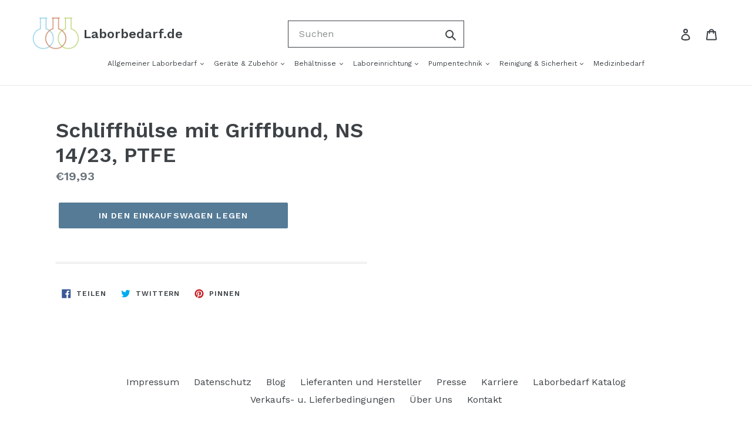

--- FILE ---
content_type: text/html; charset=utf-8
request_url: https://www.laborbedarf.de/products/schliffhulse-mit-griffbund-ns-14-23-ptfe
body_size: 17735
content:
<!doctype html>
<!--[if IE 9]> <html class="ie9 no-js" lang="de"> <![endif]-->
<!--[if (gt IE 9)|!(IE)]><!--> <html class="no-js" lang="de"> <!--<![endif]-->
<head>
  <meta charset="utf-8">
  <meta http-equiv="X-UA-Compatible" content="IE=edge,chrome=1">
  <meta name="viewport" content="width=device-width,initial-scale=1">
  <meta name="theme-color" content="#557b97">
  <link rel="canonical" href="https://www.laborbedarf.de/products/schliffhulse-mit-griffbund-ns-14-23-ptfe"><link rel="shortcut icon" href="//www.laborbedarf.de/cdn/shop/files/favicon-32x32_b07c337b-0ee1-4f82-96b2-df1d2329bcd5_32x32.png?v=1614378965" type="image/png"><title>Schliffhülse mit Griffbund, NS 14/23, PTFE
&ndash; Laborbedarf.de</title><!-- /snippets/social-meta-tags.liquid -->




<meta property="og:site_name" content="Laborbedarf.de">
<meta property="og:url" content="https://www.laborbedarf.de/products/schliffhulse-mit-griffbund-ns-14-23-ptfe">
<meta property="og:title" content="Schliffhülse mit Griffbund, NS 14/23, PTFE">
<meta property="og:type" content="product">
<meta property="og:description" content="Entdecken Sie Laborbedarf, Labortechnik und Laborgeräte in unserem Onlineshop. ✓ Mehr als 100.000 Produkte ✓ Schnelle & günstig ✓ Jahrzehntelange Kompetenz">

  <meta property="og:price:amount" content="19,93">
  <meta property="og:price:currency" content="EUR">





<meta name="twitter:card" content="summary_large_image">
<meta name="twitter:title" content="Schliffhülse mit Griffbund, NS 14/23, PTFE">
<meta name="twitter:description" content="Entdecken Sie Laborbedarf, Labortechnik und Laborgeräte in unserem Onlineshop. ✓ Mehr als 100.000 Produkte ✓ Schnelle & günstig ✓ Jahrzehntelange Kompetenz">


  <link href="//www.laborbedarf.de/cdn/shop/t/5/assets/theme.scss.css?v=127964235935335139071674769674" rel="stylesheet" type="text/css" media="all" />
  

  <link href="//fonts.googleapis.com/css?family=Work+Sans:400,700" rel="stylesheet" type="text/css" media="all" />


  

    <link href="//fonts.googleapis.com/css?family=Work+Sans:600" rel="stylesheet" type="text/css" media="all" />
  



  <script>
    var theme = {
      strings: {
        addToCart: "In den Einkaufswagen legen",
        soldOut: "Ausverkauft",
        unavailable: "Nicht verfügbar",
        regularPrice: "Normaler Preis",
        sale: "Angebot",
        showMore: "Mehr anzeigen",
        showLess: "Weniger anzeigen",
        addressError: "Kann die Adresse nicht finden",
        addressNoResults: "Keine Ergebnisse für diese Adresse",
        addressQueryLimit: "Sie haben die Google- API-Nutzungsgrenze überschritten. Betrachten wir zu einem \u003ca href=\"https:\/\/developers.google.com\/maps\/premium\/usage-limits\"\u003ePremium-Paket\u003c\/a\u003e zu aktualisieren.",
        authError: "Es gab ein Problem bei Google Maps Konto zu authentifizieren.",
        newWindow: "Öffnet ein neues Fenster.",
        external: "Öffnet externe Webseite.",
        newWindowExternal: "Öffnet externe Webseite in einem neuen Fenster."
      },
      moneyFormat: "\u003cspan class=hidden\u003e€{{amount_with_comma_separator}}\u003c\/span\u003e"
    }

    document.documentElement.className = document.documentElement.className.replace('no-js', 'js');
  </script>
  
  <link href="//www.laborbedarf.de/cdn/shop/t/5/assets/custom.css?v=21491340935335838511596524042" rel="stylesheet" type="text/css" media="all" />

  <!--[if (lte IE 9) ]><script src="//www.laborbedarf.de/cdn/shop/t/5/assets/match-media.min.js?v=22265819453975888031596524046" type="text/javascript"></script><![endif]--><!--[if (gt IE 9)|!(IE)]><!--><script src="//www.laborbedarf.de/cdn/shop/t/5/assets/lazysizes.js?v=68441465964607740661596524045" async="async"></script><!--<![endif]-->
  <!--[if lte IE 9]><script src="//www.laborbedarf.de/cdn/shop/t/5/assets/lazysizes.min.js?2292"></script><![endif]-->

  <!--[if (gt IE 9)|!(IE)]><!--><script src="//www.laborbedarf.de/cdn/shop/t/5/assets/vendor.js?v=121857302354663160541596524052" defer="defer"></script><!--<![endif]-->
  <!--[if lte IE 9]><script src="//www.laborbedarf.de/cdn/shop/t/5/assets/vendor.js?v=121857302354663160541596524052"></script><![endif]-->

  <!--[if (gt IE 9)|!(IE)]><!--><script src="//www.laborbedarf.de/cdn/shop/t/5/assets/theme.js?v=131973143417799598771639423644" defer="defer"></script><!--<![endif]-->
  <!--[if lte IE 9]><script src="//www.laborbedarf.de/cdn/shop/t/5/assets/theme.js?v=131973143417799598771639423644"></script><![endif]-->

  <script>window.performance && window.performance.mark && window.performance.mark('shopify.content_for_header.start');</script><meta name="google-site-verification" content="jT2eDYjN-Td7pdFae86ikxTZB-ocQaec5wvWpCtGFTM">
<meta id="shopify-digital-wallet" name="shopify-digital-wallet" content="/1947959411/digital_wallets/dialog">
<link rel="alternate" type="application/json+oembed" href="https://www.laborbedarf.de/products/schliffhulse-mit-griffbund-ns-14-23-ptfe.oembed">
<script async="async" src="/checkouts/internal/preloads.js?locale=de-DE"></script>
<script id="shopify-features" type="application/json">{"accessToken":"397793919ae14736ad2c65c99ee69c0b","betas":["rich-media-storefront-analytics"],"domain":"www.laborbedarf.de","predictiveSearch":true,"shopId":1947959411,"locale":"de"}</script>
<script>var Shopify = Shopify || {};
Shopify.shop = "laborbedarf-de.myshopify.com";
Shopify.locale = "de";
Shopify.currency = {"active":"EUR","rate":"1.0"};
Shopify.country = "DE";
Shopify.theme = {"name":"Copy of Max' Live Theme - [Boost] fix the search","id":83578224745,"schema_name":"Debut","schema_version":"3.1.2","theme_store_id":null,"role":"main"};
Shopify.theme.handle = "null";
Shopify.theme.style = {"id":null,"handle":null};
Shopify.cdnHost = "www.laborbedarf.de/cdn";
Shopify.routes = Shopify.routes || {};
Shopify.routes.root = "/";</script>
<script type="module">!function(o){(o.Shopify=o.Shopify||{}).modules=!0}(window);</script>
<script>!function(o){function n(){var o=[];function n(){o.push(Array.prototype.slice.apply(arguments))}return n.q=o,n}var t=o.Shopify=o.Shopify||{};t.loadFeatures=n(),t.autoloadFeatures=n()}(window);</script>
<script id="shop-js-analytics" type="application/json">{"pageType":"product"}</script>
<script defer="defer" async type="module" src="//www.laborbedarf.de/cdn/shopifycloud/shop-js/modules/v2/client.init-shop-cart-sync_D96QZrIF.de.esm.js"></script>
<script defer="defer" async type="module" src="//www.laborbedarf.de/cdn/shopifycloud/shop-js/modules/v2/chunk.common_SV6uigsF.esm.js"></script>
<script type="module">
  await import("//www.laborbedarf.de/cdn/shopifycloud/shop-js/modules/v2/client.init-shop-cart-sync_D96QZrIF.de.esm.js");
await import("//www.laborbedarf.de/cdn/shopifycloud/shop-js/modules/v2/chunk.common_SV6uigsF.esm.js");

  window.Shopify.SignInWithShop?.initShopCartSync?.({"fedCMEnabled":true,"windoidEnabled":true});

</script>
<script>(function() {
  var isLoaded = false;
  function asyncLoad() {
    if (isLoaded) return;
    isLoaded = true;
    var urls = ["https:\/\/call.chatra.io\/shopify?chatraId=rqJsXRJ3PuoJbdDPe\u0026shop=laborbedarf-de.myshopify.com"];
    for (var i = 0; i < urls.length; i++) {
      var s = document.createElement('script');
      s.type = 'text/javascript';
      s.async = true;
      s.src = urls[i];
      var x = document.getElementsByTagName('script')[0];
      x.parentNode.insertBefore(s, x);
    }
  };
  if(window.attachEvent) {
    window.attachEvent('onload', asyncLoad);
  } else {
    window.addEventListener('load', asyncLoad, false);
  }
})();</script>
<script id="__st">var __st={"a":1947959411,"offset":3600,"reqid":"cbfc26a0-0dec-4698-ad61-9835c339f15c-1768359700","pageurl":"www.laborbedarf.de\/products\/schliffhulse-mit-griffbund-ns-14-23-ptfe","u":"16bea5c982e4","p":"product","rtyp":"product","rid":4560649191529};</script>
<script>window.ShopifyPaypalV4VisibilityTracking = true;</script>
<script id="captcha-bootstrap">!function(){'use strict';const t='contact',e='account',n='new_comment',o=[[t,t],['blogs',n],['comments',n],[t,'customer']],c=[[e,'customer_login'],[e,'guest_login'],[e,'recover_customer_password'],[e,'create_customer']],r=t=>t.map((([t,e])=>`form[action*='/${t}']:not([data-nocaptcha='true']) input[name='form_type'][value='${e}']`)).join(','),a=t=>()=>t?[...document.querySelectorAll(t)].map((t=>t.form)):[];function s(){const t=[...o],e=r(t);return a(e)}const i='password',u='form_key',d=['recaptcha-v3-token','g-recaptcha-response','h-captcha-response',i],f=()=>{try{return window.sessionStorage}catch{return}},m='__shopify_v',_=t=>t.elements[u];function p(t,e,n=!1){try{const o=window.sessionStorage,c=JSON.parse(o.getItem(e)),{data:r}=function(t){const{data:e,action:n}=t;return t[m]||n?{data:e,action:n}:{data:t,action:n}}(c);for(const[e,n]of Object.entries(r))t.elements[e]&&(t.elements[e].value=n);n&&o.removeItem(e)}catch(o){console.error('form repopulation failed',{error:o})}}const l='form_type',E='cptcha';function T(t){t.dataset[E]=!0}const w=window,h=w.document,L='Shopify',v='ce_forms',y='captcha';let A=!1;((t,e)=>{const n=(g='f06e6c50-85a8-45c8-87d0-21a2b65856fe',I='https://cdn.shopify.com/shopifycloud/storefront-forms-hcaptcha/ce_storefront_forms_captcha_hcaptcha.v1.5.2.iife.js',D={infoText:'Durch hCaptcha geschützt',privacyText:'Datenschutz',termsText:'Allgemeine Geschäftsbedingungen'},(t,e,n)=>{const o=w[L][v],c=o.bindForm;if(c)return c(t,g,e,D).then(n);var r;o.q.push([[t,g,e,D],n]),r=I,A||(h.body.append(Object.assign(h.createElement('script'),{id:'captcha-provider',async:!0,src:r})),A=!0)});var g,I,D;w[L]=w[L]||{},w[L][v]=w[L][v]||{},w[L][v].q=[],w[L][y]=w[L][y]||{},w[L][y].protect=function(t,e){n(t,void 0,e),T(t)},Object.freeze(w[L][y]),function(t,e,n,w,h,L){const[v,y,A,g]=function(t,e,n){const i=e?o:[],u=t?c:[],d=[...i,...u],f=r(d),m=r(i),_=r(d.filter((([t,e])=>n.includes(e))));return[a(f),a(m),a(_),s()]}(w,h,L),I=t=>{const e=t.target;return e instanceof HTMLFormElement?e:e&&e.form},D=t=>v().includes(t);t.addEventListener('submit',(t=>{const e=I(t);if(!e)return;const n=D(e)&&!e.dataset.hcaptchaBound&&!e.dataset.recaptchaBound,o=_(e),c=g().includes(e)&&(!o||!o.value);(n||c)&&t.preventDefault(),c&&!n&&(function(t){try{if(!f())return;!function(t){const e=f();if(!e)return;const n=_(t);if(!n)return;const o=n.value;o&&e.removeItem(o)}(t);const e=Array.from(Array(32),(()=>Math.random().toString(36)[2])).join('');!function(t,e){_(t)||t.append(Object.assign(document.createElement('input'),{type:'hidden',name:u})),t.elements[u].value=e}(t,e),function(t,e){const n=f();if(!n)return;const o=[...t.querySelectorAll(`input[type='${i}']`)].map((({name:t})=>t)),c=[...d,...o],r={};for(const[a,s]of new FormData(t).entries())c.includes(a)||(r[a]=s);n.setItem(e,JSON.stringify({[m]:1,action:t.action,data:r}))}(t,e)}catch(e){console.error('failed to persist form',e)}}(e),e.submit())}));const S=(t,e)=>{t&&!t.dataset[E]&&(n(t,e.some((e=>e===t))),T(t))};for(const o of['focusin','change'])t.addEventListener(o,(t=>{const e=I(t);D(e)&&S(e,y())}));const B=e.get('form_key'),M=e.get(l),P=B&&M;t.addEventListener('DOMContentLoaded',(()=>{const t=y();if(P)for(const e of t)e.elements[l].value===M&&p(e,B);[...new Set([...A(),...v().filter((t=>'true'===t.dataset.shopifyCaptcha))])].forEach((e=>S(e,t)))}))}(h,new URLSearchParams(w.location.search),n,t,e,['guest_login'])})(!0,!0)}();</script>
<script integrity="sha256-4kQ18oKyAcykRKYeNunJcIwy7WH5gtpwJnB7kiuLZ1E=" data-source-attribution="shopify.loadfeatures" defer="defer" src="//www.laborbedarf.de/cdn/shopifycloud/storefront/assets/storefront/load_feature-a0a9edcb.js" crossorigin="anonymous"></script>
<script data-source-attribution="shopify.dynamic_checkout.dynamic.init">var Shopify=Shopify||{};Shopify.PaymentButton=Shopify.PaymentButton||{isStorefrontPortableWallets:!0,init:function(){window.Shopify.PaymentButton.init=function(){};var t=document.createElement("script");t.src="https://www.laborbedarf.de/cdn/shopifycloud/portable-wallets/latest/portable-wallets.de.js",t.type="module",document.head.appendChild(t)}};
</script>
<script data-source-attribution="shopify.dynamic_checkout.buyer_consent">
  function portableWalletsHideBuyerConsent(e){var t=document.getElementById("shopify-buyer-consent"),n=document.getElementById("shopify-subscription-policy-button");t&&n&&(t.classList.add("hidden"),t.setAttribute("aria-hidden","true"),n.removeEventListener("click",e))}function portableWalletsShowBuyerConsent(e){var t=document.getElementById("shopify-buyer-consent"),n=document.getElementById("shopify-subscription-policy-button");t&&n&&(t.classList.remove("hidden"),t.removeAttribute("aria-hidden"),n.addEventListener("click",e))}window.Shopify?.PaymentButton&&(window.Shopify.PaymentButton.hideBuyerConsent=portableWalletsHideBuyerConsent,window.Shopify.PaymentButton.showBuyerConsent=portableWalletsShowBuyerConsent);
</script>
<script data-source-attribution="shopify.dynamic_checkout.cart.bootstrap">document.addEventListener("DOMContentLoaded",(function(){function t(){return document.querySelector("shopify-accelerated-checkout-cart, shopify-accelerated-checkout")}if(t())Shopify.PaymentButton.init();else{new MutationObserver((function(e,n){t()&&(Shopify.PaymentButton.init(),n.disconnect())})).observe(document.body,{childList:!0,subtree:!0})}}));
</script>

<script>window.performance && window.performance.mark && window.performance.mark('shopify.content_for_header.end');</script>
  <link href="//cdnjs.cloudflare.com/ajax/libs/font-awesome/4.7.0/css/font-awesome.min.css" rel="stylesheet" type="text/css" media="all" />


<div id="shopify-section-filter-menu-settings" class="shopify-section"><style type="text/css">
/*  Filter Menu Color and Image Section CSS */</style>
<link href="//www.laborbedarf.de/cdn/shop/t/5/assets/filter-menu.scss.css?v=20888271190493125771674769674" rel="stylesheet" type="text/css" media="all" />
<script src="//www.laborbedarf.de/cdn/shop/t/5/assets/filter-menu.js?v=83923175438476356391596524064" type="text/javascript"></script>





</div>
<meta property="og:image" content="https://cdn.shopify.com/s/files/1/0019/4795/9411/files/Screenshot_2020-07-16_at_17.38.37.png?v=1594915018" />
<meta property="og:image:secure_url" content="https://cdn.shopify.com/s/files/1/0019/4795/9411/files/Screenshot_2020-07-16_at_17.38.37.png?v=1594915018" />
<meta property="og:image:width" content="1902" />
<meta property="og:image:height" content="826" />
<link href="https://monorail-edge.shopifysvc.com" rel="dns-prefetch">
<script>(function(){if ("sendBeacon" in navigator && "performance" in window) {try {var session_token_from_headers = performance.getEntriesByType('navigation')[0].serverTiming.find(x => x.name == '_s').description;} catch {var session_token_from_headers = undefined;}var session_cookie_matches = document.cookie.match(/_shopify_s=([^;]*)/);var session_token_from_cookie = session_cookie_matches && session_cookie_matches.length === 2 ? session_cookie_matches[1] : "";var session_token = session_token_from_headers || session_token_from_cookie || "";function handle_abandonment_event(e) {var entries = performance.getEntries().filter(function(entry) {return /monorail-edge.shopifysvc.com/.test(entry.name);});if (!window.abandonment_tracked && entries.length === 0) {window.abandonment_tracked = true;var currentMs = Date.now();var navigation_start = performance.timing.navigationStart;var payload = {shop_id: 1947959411,url: window.location.href,navigation_start,duration: currentMs - navigation_start,session_token,page_type: "product"};window.navigator.sendBeacon("https://monorail-edge.shopifysvc.com/v1/produce", JSON.stringify({schema_id: "online_store_buyer_site_abandonment/1.1",payload: payload,metadata: {event_created_at_ms: currentMs,event_sent_at_ms: currentMs}}));}}window.addEventListener('pagehide', handle_abandonment_event);}}());</script>
<script id="web-pixels-manager-setup">(function e(e,d,r,n,o){if(void 0===o&&(o={}),!Boolean(null===(a=null===(i=window.Shopify)||void 0===i?void 0:i.analytics)||void 0===a?void 0:a.replayQueue)){var i,a;window.Shopify=window.Shopify||{};var t=window.Shopify;t.analytics=t.analytics||{};var s=t.analytics;s.replayQueue=[],s.publish=function(e,d,r){return s.replayQueue.push([e,d,r]),!0};try{self.performance.mark("wpm:start")}catch(e){}var l=function(){var e={modern:/Edge?\/(1{2}[4-9]|1[2-9]\d|[2-9]\d{2}|\d{4,})\.\d+(\.\d+|)|Firefox\/(1{2}[4-9]|1[2-9]\d|[2-9]\d{2}|\d{4,})\.\d+(\.\d+|)|Chrom(ium|e)\/(9{2}|\d{3,})\.\d+(\.\d+|)|(Maci|X1{2}).+ Version\/(15\.\d+|(1[6-9]|[2-9]\d|\d{3,})\.\d+)([,.]\d+|)( \(\w+\)|)( Mobile\/\w+|) Safari\/|Chrome.+OPR\/(9{2}|\d{3,})\.\d+\.\d+|(CPU[ +]OS|iPhone[ +]OS|CPU[ +]iPhone|CPU IPhone OS|CPU iPad OS)[ +]+(15[._]\d+|(1[6-9]|[2-9]\d|\d{3,})[._]\d+)([._]\d+|)|Android:?[ /-](13[3-9]|1[4-9]\d|[2-9]\d{2}|\d{4,})(\.\d+|)(\.\d+|)|Android.+Firefox\/(13[5-9]|1[4-9]\d|[2-9]\d{2}|\d{4,})\.\d+(\.\d+|)|Android.+Chrom(ium|e)\/(13[3-9]|1[4-9]\d|[2-9]\d{2}|\d{4,})\.\d+(\.\d+|)|SamsungBrowser\/([2-9]\d|\d{3,})\.\d+/,legacy:/Edge?\/(1[6-9]|[2-9]\d|\d{3,})\.\d+(\.\d+|)|Firefox\/(5[4-9]|[6-9]\d|\d{3,})\.\d+(\.\d+|)|Chrom(ium|e)\/(5[1-9]|[6-9]\d|\d{3,})\.\d+(\.\d+|)([\d.]+$|.*Safari\/(?![\d.]+ Edge\/[\d.]+$))|(Maci|X1{2}).+ Version\/(10\.\d+|(1[1-9]|[2-9]\d|\d{3,})\.\d+)([,.]\d+|)( \(\w+\)|)( Mobile\/\w+|) Safari\/|Chrome.+OPR\/(3[89]|[4-9]\d|\d{3,})\.\d+\.\d+|(CPU[ +]OS|iPhone[ +]OS|CPU[ +]iPhone|CPU IPhone OS|CPU iPad OS)[ +]+(10[._]\d+|(1[1-9]|[2-9]\d|\d{3,})[._]\d+)([._]\d+|)|Android:?[ /-](13[3-9]|1[4-9]\d|[2-9]\d{2}|\d{4,})(\.\d+|)(\.\d+|)|Mobile Safari.+OPR\/([89]\d|\d{3,})\.\d+\.\d+|Android.+Firefox\/(13[5-9]|1[4-9]\d|[2-9]\d{2}|\d{4,})\.\d+(\.\d+|)|Android.+Chrom(ium|e)\/(13[3-9]|1[4-9]\d|[2-9]\d{2}|\d{4,})\.\d+(\.\d+|)|Android.+(UC? ?Browser|UCWEB|U3)[ /]?(15\.([5-9]|\d{2,})|(1[6-9]|[2-9]\d|\d{3,})\.\d+)\.\d+|SamsungBrowser\/(5\.\d+|([6-9]|\d{2,})\.\d+)|Android.+MQ{2}Browser\/(14(\.(9|\d{2,})|)|(1[5-9]|[2-9]\d|\d{3,})(\.\d+|))(\.\d+|)|K[Aa][Ii]OS\/(3\.\d+|([4-9]|\d{2,})\.\d+)(\.\d+|)/},d=e.modern,r=e.legacy,n=navigator.userAgent;return n.match(d)?"modern":n.match(r)?"legacy":"unknown"}(),u="modern"===l?"modern":"legacy",c=(null!=n?n:{modern:"",legacy:""})[u],f=function(e){return[e.baseUrl,"/wpm","/b",e.hashVersion,"modern"===e.buildTarget?"m":"l",".js"].join("")}({baseUrl:d,hashVersion:r,buildTarget:u}),m=function(e){var d=e.version,r=e.bundleTarget,n=e.surface,o=e.pageUrl,i=e.monorailEndpoint;return{emit:function(e){var a=e.status,t=e.errorMsg,s=(new Date).getTime(),l=JSON.stringify({metadata:{event_sent_at_ms:s},events:[{schema_id:"web_pixels_manager_load/3.1",payload:{version:d,bundle_target:r,page_url:o,status:a,surface:n,error_msg:t},metadata:{event_created_at_ms:s}}]});if(!i)return console&&console.warn&&console.warn("[Web Pixels Manager] No Monorail endpoint provided, skipping logging."),!1;try{return self.navigator.sendBeacon.bind(self.navigator)(i,l)}catch(e){}var u=new XMLHttpRequest;try{return u.open("POST",i,!0),u.setRequestHeader("Content-Type","text/plain"),u.send(l),!0}catch(e){return console&&console.warn&&console.warn("[Web Pixels Manager] Got an unhandled error while logging to Monorail."),!1}}}}({version:r,bundleTarget:l,surface:e.surface,pageUrl:self.location.href,monorailEndpoint:e.monorailEndpoint});try{o.browserTarget=l,function(e){var d=e.src,r=e.async,n=void 0===r||r,o=e.onload,i=e.onerror,a=e.sri,t=e.scriptDataAttributes,s=void 0===t?{}:t,l=document.createElement("script"),u=document.querySelector("head"),c=document.querySelector("body");if(l.async=n,l.src=d,a&&(l.integrity=a,l.crossOrigin="anonymous"),s)for(var f in s)if(Object.prototype.hasOwnProperty.call(s,f))try{l.dataset[f]=s[f]}catch(e){}if(o&&l.addEventListener("load",o),i&&l.addEventListener("error",i),u)u.appendChild(l);else{if(!c)throw new Error("Did not find a head or body element to append the script");c.appendChild(l)}}({src:f,async:!0,onload:function(){if(!function(){var e,d;return Boolean(null===(d=null===(e=window.Shopify)||void 0===e?void 0:e.analytics)||void 0===d?void 0:d.initialized)}()){var d=window.webPixelsManager.init(e)||void 0;if(d){var r=window.Shopify.analytics;r.replayQueue.forEach((function(e){var r=e[0],n=e[1],o=e[2];d.publishCustomEvent(r,n,o)})),r.replayQueue=[],r.publish=d.publishCustomEvent,r.visitor=d.visitor,r.initialized=!0}}},onerror:function(){return m.emit({status:"failed",errorMsg:"".concat(f," has failed to load")})},sri:function(e){var d=/^sha384-[A-Za-z0-9+/=]+$/;return"string"==typeof e&&d.test(e)}(c)?c:"",scriptDataAttributes:o}),m.emit({status:"loading"})}catch(e){m.emit({status:"failed",errorMsg:(null==e?void 0:e.message)||"Unknown error"})}}})({shopId: 1947959411,storefrontBaseUrl: "https://www.laborbedarf.de",extensionsBaseUrl: "https://extensions.shopifycdn.com/cdn/shopifycloud/web-pixels-manager",monorailEndpoint: "https://monorail-edge.shopifysvc.com/unstable/produce_batch",surface: "storefront-renderer",enabledBetaFlags: ["2dca8a86","a0d5f9d2"],webPixelsConfigList: [{"id":"406716521","configuration":"{\"config\":\"{\\\"pixel_id\\\":\\\"AW-605082850\\\",\\\"target_country\\\":\\\"DE\\\",\\\"gtag_events\\\":[{\\\"type\\\":\\\"page_view\\\",\\\"action_label\\\":\\\"AW-605082850\\\/bW7XCOjz5NoBEOKpw6AC\\\"},{\\\"type\\\":\\\"purchase\\\",\\\"action_label\\\":\\\"AW-605082850\\\/3VL2COvz5NoBEOKpw6AC\\\"},{\\\"type\\\":\\\"view_item\\\",\\\"action_label\\\":\\\"AW-605082850\\\/dxGeCO7z5NoBEOKpw6AC\\\"},{\\\"type\\\":\\\"add_to_cart\\\",\\\"action_label\\\":\\\"AW-605082850\\\/V6BRCPHz5NoBEOKpw6AC\\\"},{\\\"type\\\":\\\"begin_checkout\\\",\\\"action_label\\\":\\\"AW-605082850\\\/xsmpCPTz5NoBEOKpw6AC\\\"},{\\\"type\\\":\\\"search\\\",\\\"action_label\\\":\\\"AW-605082850\\\/xBWOCPfz5NoBEOKpw6AC\\\"},{\\\"type\\\":\\\"add_payment_info\\\",\\\"action_label\\\":\\\"AW-605082850\\\/9u7kCPrz5NoBEOKpw6AC\\\"}],\\\"enable_monitoring_mode\\\":false}\"}","eventPayloadVersion":"v1","runtimeContext":"OPEN","scriptVersion":"b2a88bafab3e21179ed38636efcd8a93","type":"APP","apiClientId":1780363,"privacyPurposes":[],"dataSharingAdjustments":{"protectedCustomerApprovalScopes":["read_customer_address","read_customer_email","read_customer_name","read_customer_personal_data","read_customer_phone"]}},{"id":"42401897","eventPayloadVersion":"v1","runtimeContext":"LAX","scriptVersion":"1","type":"CUSTOM","privacyPurposes":["MARKETING"],"name":"Meta pixel (migrated)"},{"id":"63701097","eventPayloadVersion":"v1","runtimeContext":"LAX","scriptVersion":"1","type":"CUSTOM","privacyPurposes":["ANALYTICS"],"name":"Google Analytics tag (migrated)"},{"id":"shopify-app-pixel","configuration":"{}","eventPayloadVersion":"v1","runtimeContext":"STRICT","scriptVersion":"0450","apiClientId":"shopify-pixel","type":"APP","privacyPurposes":["ANALYTICS","MARKETING"]},{"id":"shopify-custom-pixel","eventPayloadVersion":"v1","runtimeContext":"LAX","scriptVersion":"0450","apiClientId":"shopify-pixel","type":"CUSTOM","privacyPurposes":["ANALYTICS","MARKETING"]}],isMerchantRequest: false,initData: {"shop":{"name":"Laborbedarf.de","paymentSettings":{"currencyCode":"EUR"},"myshopifyDomain":"laborbedarf-de.myshopify.com","countryCode":"US","storefrontUrl":"https:\/\/www.laborbedarf.de"},"customer":null,"cart":null,"checkout":null,"productVariants":[{"price":{"amount":19.93,"currencyCode":"EUR"},"product":{"title":"Schliffhülse mit Griffbund, NS 14\/23, PTFE","vendor":"Lenz Laborglas","id":"4560649191529","untranslatedTitle":"Schliffhülse mit Griffbund, NS 14\/23, PTFE","url":"\/products\/schliffhulse-mit-griffbund-ns-14-23-ptfe","type":""},"id":"32061554688105","image":null,"sku":"01101714","title":"Default Title","untranslatedTitle":"Default Title"}],"purchasingCompany":null},},"https://www.laborbedarf.de/cdn","7cecd0b6w90c54c6cpe92089d5m57a67346",{"modern":"","legacy":""},{"shopId":"1947959411","storefrontBaseUrl":"https:\/\/www.laborbedarf.de","extensionBaseUrl":"https:\/\/extensions.shopifycdn.com\/cdn\/shopifycloud\/web-pixels-manager","surface":"storefront-renderer","enabledBetaFlags":"[\"2dca8a86\", \"a0d5f9d2\"]","isMerchantRequest":"false","hashVersion":"7cecd0b6w90c54c6cpe92089d5m57a67346","publish":"custom","events":"[[\"page_viewed\",{}],[\"product_viewed\",{\"productVariant\":{\"price\":{\"amount\":19.93,\"currencyCode\":\"EUR\"},\"product\":{\"title\":\"Schliffhülse mit Griffbund, NS 14\/23, PTFE\",\"vendor\":\"Lenz Laborglas\",\"id\":\"4560649191529\",\"untranslatedTitle\":\"Schliffhülse mit Griffbund, NS 14\/23, PTFE\",\"url\":\"\/products\/schliffhulse-mit-griffbund-ns-14-23-ptfe\",\"type\":\"\"},\"id\":\"32061554688105\",\"image\":null,\"sku\":\"01101714\",\"title\":\"Default Title\",\"untranslatedTitle\":\"Default Title\"}}]]"});</script><script>
  window.ShopifyAnalytics = window.ShopifyAnalytics || {};
  window.ShopifyAnalytics.meta = window.ShopifyAnalytics.meta || {};
  window.ShopifyAnalytics.meta.currency = 'EUR';
  var meta = {"product":{"id":4560649191529,"gid":"gid:\/\/shopify\/Product\/4560649191529","vendor":"Lenz Laborglas","type":"","handle":"schliffhulse-mit-griffbund-ns-14-23-ptfe","variants":[{"id":32061554688105,"price":1993,"name":"Schliffhülse mit Griffbund, NS 14\/23, PTFE","public_title":null,"sku":"01101714"}],"remote":false},"page":{"pageType":"product","resourceType":"product","resourceId":4560649191529,"requestId":"cbfc26a0-0dec-4698-ad61-9835c339f15c-1768359700"}};
  for (var attr in meta) {
    window.ShopifyAnalytics.meta[attr] = meta[attr];
  }
</script>
<script class="analytics">
  (function () {
    var customDocumentWrite = function(content) {
      var jquery = null;

      if (window.jQuery) {
        jquery = window.jQuery;
      } else if (window.Checkout && window.Checkout.$) {
        jquery = window.Checkout.$;
      }

      if (jquery) {
        jquery('body').append(content);
      }
    };

    var hasLoggedConversion = function(token) {
      if (token) {
        return document.cookie.indexOf('loggedConversion=' + token) !== -1;
      }
      return false;
    }

    var setCookieIfConversion = function(token) {
      if (token) {
        var twoMonthsFromNow = new Date(Date.now());
        twoMonthsFromNow.setMonth(twoMonthsFromNow.getMonth() + 2);

        document.cookie = 'loggedConversion=' + token + '; expires=' + twoMonthsFromNow;
      }
    }

    var trekkie = window.ShopifyAnalytics.lib = window.trekkie = window.trekkie || [];
    if (trekkie.integrations) {
      return;
    }
    trekkie.methods = [
      'identify',
      'page',
      'ready',
      'track',
      'trackForm',
      'trackLink'
    ];
    trekkie.factory = function(method) {
      return function() {
        var args = Array.prototype.slice.call(arguments);
        args.unshift(method);
        trekkie.push(args);
        return trekkie;
      };
    };
    for (var i = 0; i < trekkie.methods.length; i++) {
      var key = trekkie.methods[i];
      trekkie[key] = trekkie.factory(key);
    }
    trekkie.load = function(config) {
      trekkie.config = config || {};
      trekkie.config.initialDocumentCookie = document.cookie;
      var first = document.getElementsByTagName('script')[0];
      var script = document.createElement('script');
      script.type = 'text/javascript';
      script.onerror = function(e) {
        var scriptFallback = document.createElement('script');
        scriptFallback.type = 'text/javascript';
        scriptFallback.onerror = function(error) {
                var Monorail = {
      produce: function produce(monorailDomain, schemaId, payload) {
        var currentMs = new Date().getTime();
        var event = {
          schema_id: schemaId,
          payload: payload,
          metadata: {
            event_created_at_ms: currentMs,
            event_sent_at_ms: currentMs
          }
        };
        return Monorail.sendRequest("https://" + monorailDomain + "/v1/produce", JSON.stringify(event));
      },
      sendRequest: function sendRequest(endpointUrl, payload) {
        // Try the sendBeacon API
        if (window && window.navigator && typeof window.navigator.sendBeacon === 'function' && typeof window.Blob === 'function' && !Monorail.isIos12()) {
          var blobData = new window.Blob([payload], {
            type: 'text/plain'
          });

          if (window.navigator.sendBeacon(endpointUrl, blobData)) {
            return true;
          } // sendBeacon was not successful

        } // XHR beacon

        var xhr = new XMLHttpRequest();

        try {
          xhr.open('POST', endpointUrl);
          xhr.setRequestHeader('Content-Type', 'text/plain');
          xhr.send(payload);
        } catch (e) {
          console.log(e);
        }

        return false;
      },
      isIos12: function isIos12() {
        return window.navigator.userAgent.lastIndexOf('iPhone; CPU iPhone OS 12_') !== -1 || window.navigator.userAgent.lastIndexOf('iPad; CPU OS 12_') !== -1;
      }
    };
    Monorail.produce('monorail-edge.shopifysvc.com',
      'trekkie_storefront_load_errors/1.1',
      {shop_id: 1947959411,
      theme_id: 83578224745,
      app_name: "storefront",
      context_url: window.location.href,
      source_url: "//www.laborbedarf.de/cdn/s/trekkie.storefront.55c6279c31a6628627b2ba1c5ff367020da294e2.min.js"});

        };
        scriptFallback.async = true;
        scriptFallback.src = '//www.laborbedarf.de/cdn/s/trekkie.storefront.55c6279c31a6628627b2ba1c5ff367020da294e2.min.js';
        first.parentNode.insertBefore(scriptFallback, first);
      };
      script.async = true;
      script.src = '//www.laborbedarf.de/cdn/s/trekkie.storefront.55c6279c31a6628627b2ba1c5ff367020da294e2.min.js';
      first.parentNode.insertBefore(script, first);
    };
    trekkie.load(
      {"Trekkie":{"appName":"storefront","development":false,"defaultAttributes":{"shopId":1947959411,"isMerchantRequest":null,"themeId":83578224745,"themeCityHash":"8852738268438668008","contentLanguage":"de","currency":"EUR","eventMetadataId":"bb3bde91-090a-4bd5-9a3e-e9e04bb8e4f0"},"isServerSideCookieWritingEnabled":true,"monorailRegion":"shop_domain","enabledBetaFlags":["65f19447"]},"Session Attribution":{},"S2S":{"facebookCapiEnabled":false,"source":"trekkie-storefront-renderer","apiClientId":580111}}
    );

    var loaded = false;
    trekkie.ready(function() {
      if (loaded) return;
      loaded = true;

      window.ShopifyAnalytics.lib = window.trekkie;

      var originalDocumentWrite = document.write;
      document.write = customDocumentWrite;
      try { window.ShopifyAnalytics.merchantGoogleAnalytics.call(this); } catch(error) {};
      document.write = originalDocumentWrite;

      window.ShopifyAnalytics.lib.page(null,{"pageType":"product","resourceType":"product","resourceId":4560649191529,"requestId":"cbfc26a0-0dec-4698-ad61-9835c339f15c-1768359700","shopifyEmitted":true});

      var match = window.location.pathname.match(/checkouts\/(.+)\/(thank_you|post_purchase)/)
      var token = match? match[1]: undefined;
      if (!hasLoggedConversion(token)) {
        setCookieIfConversion(token);
        window.ShopifyAnalytics.lib.track("Viewed Product",{"currency":"EUR","variantId":32061554688105,"productId":4560649191529,"productGid":"gid:\/\/shopify\/Product\/4560649191529","name":"Schliffhülse mit Griffbund, NS 14\/23, PTFE","price":"19.93","sku":"01101714","brand":"Lenz Laborglas","variant":null,"category":"","nonInteraction":true,"remote":false},undefined,undefined,{"shopifyEmitted":true});
      window.ShopifyAnalytics.lib.track("monorail:\/\/trekkie_storefront_viewed_product\/1.1",{"currency":"EUR","variantId":32061554688105,"productId":4560649191529,"productGid":"gid:\/\/shopify\/Product\/4560649191529","name":"Schliffhülse mit Griffbund, NS 14\/23, PTFE","price":"19.93","sku":"01101714","brand":"Lenz Laborglas","variant":null,"category":"","nonInteraction":true,"remote":false,"referer":"https:\/\/www.laborbedarf.de\/products\/schliffhulse-mit-griffbund-ns-14-23-ptfe"});
      }
    });


        var eventsListenerScript = document.createElement('script');
        eventsListenerScript.async = true;
        eventsListenerScript.src = "//www.laborbedarf.de/cdn/shopifycloud/storefront/assets/shop_events_listener-3da45d37.js";
        document.getElementsByTagName('head')[0].appendChild(eventsListenerScript);

})();</script>
  <script>
  if (!window.ga || (window.ga && typeof window.ga !== 'function')) {
    window.ga = function ga() {
      (window.ga.q = window.ga.q || []).push(arguments);
      if (window.Shopify && window.Shopify.analytics && typeof window.Shopify.analytics.publish === 'function') {
        window.Shopify.analytics.publish("ga_stub_called", {}, {sendTo: "google_osp_migration"});
      }
      console.error("Shopify's Google Analytics stub called with:", Array.from(arguments), "\nSee https://help.shopify.com/manual/promoting-marketing/pixels/pixel-migration#google for more information.");
    };
    if (window.Shopify && window.Shopify.analytics && typeof window.Shopify.analytics.publish === 'function') {
      window.Shopify.analytics.publish("ga_stub_initialized", {}, {sendTo: "google_osp_migration"});
    }
  }
</script>
<script
  defer
  src="https://www.laborbedarf.de/cdn/shopifycloud/perf-kit/shopify-perf-kit-3.0.3.min.js"
  data-application="storefront-renderer"
  data-shop-id="1947959411"
  data-render-region="gcp-us-central1"
  data-page-type="product"
  data-theme-instance-id="83578224745"
  data-theme-name="Debut"
  data-theme-version="3.1.2"
  data-monorail-region="shop_domain"
  data-resource-timing-sampling-rate="10"
  data-shs="true"
  data-shs-beacon="true"
  data-shs-export-with-fetch="true"
  data-shs-logs-sample-rate="1"
  data-shs-beacon-endpoint="https://www.laborbedarf.de/api/collect"
></script>
</head>

<body class="template-product">

  <a class="in-page-link visually-hidden skip-link" href="#MainContent">Direkt zum Inhalt</a>

  <div id="SearchDrawer" class="search-bar drawer drawer--top" role="dialog" aria-modal="true" aria-label="Suchen">
    <div class="search-bar__table">
      <div class="search-bar__table-cell search-bar__form-wrapper">
        <form class="search search-bar__form" action="/search" method="get" role="search">
          <input class="search__input search-bar__input" type="search" name="q" value="" placeholder="Suchen" aria-label="Suchen">
          <button class="search-bar__submit search__submit btn--link" type="submit">
            <svg aria-hidden="true" focusable="false" role="presentation" class="icon icon-search" viewBox="0 0 37 40"><path d="M35.6 36l-9.8-9.8c4.1-5.4 3.6-13.2-1.3-18.1-5.4-5.4-14.2-5.4-19.7 0-5.4 5.4-5.4 14.2 0 19.7 2.6 2.6 6.1 4.1 9.8 4.1 3 0 5.9-1 8.3-2.8l9.8 9.8c.4.4.9.6 1.4.6s1-.2 1.4-.6c.9-.9.9-2.1.1-2.9zm-20.9-8.2c-2.6 0-5.1-1-7-2.9-3.9-3.9-3.9-10.1 0-14C9.6 9 12.2 8 14.7 8s5.1 1 7 2.9c3.9 3.9 3.9 10.1 0 14-1.9 1.9-4.4 2.9-7 2.9z"/></svg>
            <span class="icon__fallback-text">Suchen</span>
          </button>
        </form>
      </div>
      <div class="search-bar__table-cell text-right">
        <button type="button" class="btn--link search-bar__close js-drawer-close">
          <svg aria-hidden="true" focusable="false" role="presentation" class="icon icon-close" viewBox="0 0 37 40"><path d="M21.3 23l11-11c.8-.8.8-2 0-2.8-.8-.8-2-.8-2.8 0l-11 11-11-11c-.8-.8-2-.8-2.8 0-.8.8-.8 2 0 2.8l11 11-11 11c-.8.8-.8 2 0 2.8.4.4.9.6 1.4.6s1-.2 1.4-.6l11-11 11 11c.4.4.9.6 1.4.6s1-.2 1.4-.6c.8-.8.8-2 0-2.8l-11-11z"/></svg>
          <span class="icon__fallback-text">Schließen (esc)</span>
        </button>
      </div>
    </div>
  </div>

  <div id="shopify-section-header" class="shopify-section">

<div data-section-id="header" data-section-type="header-section">
  

  <header class="site-header logo--center" role="banner">
    <div class="grid grid--no-gutters grid--table site-header__mobile-nav">
      
        <div class="grid__item small--hide medium-up--one-third search-br">
          <div class="site-header__search">
            <form action="/search" method="get" class="search-header search" role="search">
  <input class="search-header__input search__input"
    type="search"
    name="q"
    placeholder="Suchen"
    aria-label="Suchen">
  <button class="search-header__submit search__submit btn--link" type="submit">
    <svg aria-hidden="true" focusable="false" role="presentation" class="icon icon-search" viewBox="0 0 37 40"><path d="M35.6 36l-9.8-9.8c4.1-5.4 3.6-13.2-1.3-18.1-5.4-5.4-14.2-5.4-19.7 0-5.4 5.4-5.4 14.2 0 19.7 2.6 2.6 6.1 4.1 9.8 4.1 3 0 5.9-1 8.3-2.8l9.8 9.8c.4.4.9.6 1.4.6s1-.2 1.4-.6c.9-.9.9-2.1.1-2.9zm-20.9-8.2c-2.6 0-5.1-1-7-2.9-3.9-3.9-3.9-10.1 0-14C9.6 9 12.2 8 14.7 8s5.1 1 7 2.9c3.9 3.9 3.9 10.1 0 14-1.9 1.9-4.4 2.9-7 2.9z"/></svg>
    <span class="icon__fallback-text">Suchen</span>
  </button>
</form>

          </div>
        </div>
      

      

      <div class="grid__item small--one-half medium-up--one-third logo-align--center logo-br">
        
        
          <div class="h2 site-header__logo">
        
          
<a href="/" class="site-header__logo-image site-header__logo-image--centered">
              
              <img class="lazyload js"
                   src="//www.laborbedarf.de/cdn/shop/files/laborbedarf_ccdfa958-b1f2-42d5-88ba-9f738206c84a_300x300.png?v=1614378574"
                   data-src="//www.laborbedarf.de/cdn/shop/files/laborbedarf_ccdfa958-b1f2-42d5-88ba-9f738206c84a_{width}x.png?v=1614378574"
                   data-widths="[180, 360, 540, 720, 900, 1080, 1296, 1512, 1728, 2048]"
                   data-aspectratio="1.4535655058043118"
                   data-sizes="auto"
                   alt="Laborbedarf.de"
                   style="max-width: 80px">
              <noscript>
                
                <img src="//www.laborbedarf.de/cdn/shop/files/laborbedarf_ccdfa958-b1f2-42d5-88ba-9f738206c84a_80x.png?v=1614378574"
                     srcset="//www.laborbedarf.de/cdn/shop/files/laborbedarf_ccdfa958-b1f2-42d5-88ba-9f738206c84a_80x.png?v=1614378574 1x, //www.laborbedarf.de/cdn/shop/files/laborbedarf_ccdfa958-b1f2-42d5-88ba-9f738206c84a_80x@2x.png?v=1614378574 2x"
                     alt="Laborbedarf.de"
                     style="max-width: 80px;">
              </noscript>
              <h1>Laborbedarf.de</h1>
            </a>
          
        
          </div>
        
      </div>

      

      <div class="grid__item small--one-half medium-up--one-third text-right site-header__icons site-header__icons--plus cart-br">
        <div class="site-header__icons-wrapper">
          

          <button type="button" class="btn--link site-header__icon site-header__search-toggle js-drawer-open-top medium-up--hide">
            <svg aria-hidden="true" focusable="false" role="presentation" class="icon icon-search" viewBox="0 0 37 40"><path d="M35.6 36l-9.8-9.8c4.1-5.4 3.6-13.2-1.3-18.1-5.4-5.4-14.2-5.4-19.7 0-5.4 5.4-5.4 14.2 0 19.7 2.6 2.6 6.1 4.1 9.8 4.1 3 0 5.9-1 8.3-2.8l9.8 9.8c.4.4.9.6 1.4.6s1-.2 1.4-.6c.9-.9.9-2.1.1-2.9zm-20.9-8.2c-2.6 0-5.1-1-7-2.9-3.9-3.9-3.9-10.1 0-14C9.6 9 12.2 8 14.7 8s5.1 1 7 2.9c3.9 3.9 3.9 10.1 0 14-1.9 1.9-4.4 2.9-7 2.9z"/></svg>
            <span class="icon__fallback-text">Suchen</span>
          </button>

          
            
              <a href="/account/login" class="site-header__icon site-header__account">
                <svg aria-hidden="true" focusable="false" role="presentation" class="icon icon-login" viewBox="0 0 28.33 37.68"><path d="M14.17 14.9a7.45 7.45 0 1 0-7.5-7.45 7.46 7.46 0 0 0 7.5 7.45zm0-10.91a3.45 3.45 0 1 1-3.5 3.46A3.46 3.46 0 0 1 14.17 4zM14.17 16.47A14.18 14.18 0 0 0 0 30.68c0 1.41.66 4 5.11 5.66a27.17 27.17 0 0 0 9.06 1.34c6.54 0 14.17-1.84 14.17-7a14.18 14.18 0 0 0-14.17-14.21zm0 17.21c-6.3 0-10.17-1.77-10.17-3a10.17 10.17 0 1 1 20.33 0c.01 1.23-3.86 3-10.16 3z"/></svg>
                <span class="icon__fallback-text">Einloggen</span>
              </a>
            
          

          <a href="/cart" class="site-header__icon site-header__cart">
            <svg aria-hidden="true" focusable="false" role="presentation" class="icon icon-cart" viewBox="0 0 37 40"><path d="M36.5 34.8L33.3 8h-5.9C26.7 3.9 23 .8 18.5.8S10.3 3.9 9.6 8H3.7L.5 34.8c-.2 1.5.4 2.4.9 3 .5.5 1.4 1.2 3.1 1.2h28c1.3 0 2.4-.4 3.1-1.3.7-.7 1-1.8.9-2.9zm-18-30c2.2 0 4.1 1.4 4.7 3.2h-9.5c.7-1.9 2.6-3.2 4.8-3.2zM4.5 35l2.8-23h2.2v3c0 1.1.9 2 2 2s2-.9 2-2v-3h10v3c0 1.1.9 2 2 2s2-.9 2-2v-3h2.2l2.8 23h-28z"/></svg>
            <span class="icon__fallback-text">Einkaufswagen</span>
            
          </a>

          
            <button type="button" class="btn--link site-header__icon site-header__menu js-mobile-nav-toggle mobile-nav--open" aria-controls="navigation"  aria-expanded="false" aria-label="Menü">
              <svg aria-hidden="true" focusable="false" role="presentation" class="icon icon-hamburger" viewBox="0 0 37 40"><path d="M33.5 25h-30c-1.1 0-2-.9-2-2s.9-2 2-2h30c1.1 0 2 .9 2 2s-.9 2-2 2zm0-11.5h-30c-1.1 0-2-.9-2-2s.9-2 2-2h30c1.1 0 2 .9 2 2s-.9 2-2 2zm0 23h-30c-1.1 0-2-.9-2-2s.9-2 2-2h30c1.1 0 2 .9 2 2s-.9 2-2 2z"/></svg>
              <svg aria-hidden="true" focusable="false" role="presentation" class="icon icon-close" viewBox="0 0 37 40"><path d="M21.3 23l11-11c.8-.8.8-2 0-2.8-.8-.8-2-.8-2.8 0l-11 11-11-11c-.8-.8-2-.8-2.8 0-.8.8-.8 2 0 2.8l11 11-11 11c-.8.8-.8 2 0 2.8.4.4.9.6 1.4.6s1-.2 1.4-.6l11-11 11 11c.4.4.9.6 1.4.6s1-.2 1.4-.6c.8-.8.8-2 0-2.8l-11-11z"/></svg>
            </button>
          
        </div>

      </div>
    </div>

    <nav class="mobile-nav-wrapper medium-up--hide" role="navigation">
      <ul id="MobileNav" class="mobile-nav">
        
<li class="mobile-nav__item border-bottom">
            
              
              <button type="button" class="btn--link js-toggle-submenu mobile-nav__link" data-target="allgemeiner-laborbedarf-1" data-level="1" aria-expanded="false">
                Allgemeiner Laborbedarf
                <div class="mobile-nav__icon">
                  <svg aria-hidden="true" focusable="false" role="presentation" class="icon icon-chevron-right" viewBox="0 0 284.49 498.98"><defs><style>.cls-1{fill:#231f20}</style></defs><path class="cls-1" d="M223.18 628.49a35 35 0 0 1-24.75-59.75L388.17 379 198.43 189.26a35 35 0 0 1 49.5-49.5l214.49 214.49a35 35 0 0 1 0 49.5L247.93 618.24a34.89 34.89 0 0 1-24.75 10.25z" transform="translate(-188.18 -129.51)"/></svg>
                </div>
              </button>
              <ul class="mobile-nav__dropdown" data-parent="allgemeiner-laborbedarf-1" data-level="2">
                <li class="visually-hidden" tabindex="-1" data-menu-title="2">Allgemeiner Laborbedarf Menü</li>
                <li class="mobile-nav__item border-bottom">
                  <div class="mobile-nav__table">
                    <div class="mobile-nav__table-cell mobile-nav__return">
                      <button class="btn--link js-toggle-submenu mobile-nav__return-btn" type="button" aria-expanded="true" aria-label="Allgemeiner Laborbedarf">
                        <svg aria-hidden="true" focusable="false" role="presentation" class="icon icon-chevron-left" viewBox="0 0 284.49 498.98"><defs><style>.cls-1{fill:#231f20}</style></defs><path class="cls-1" d="M437.67 129.51a35 35 0 0 1 24.75 59.75L272.67 379l189.75 189.74a35 35 0 1 1-49.5 49.5L198.43 403.75a35 35 0 0 1 0-49.5l214.49-214.49a34.89 34.89 0 0 1 24.75-10.25z" transform="translate(-188.18 -129.51)"/></svg>
                      </button>
                    </div>
                    <span class="mobile-nav__sublist-link mobile-nav__sublist-header mobile-nav__sublist-header--main-nav-parent">
                      Allgemeiner Laborbedarf
                    </span>
                  </div>
                </li>

                
                  <li class="mobile-nav__item border-bottom">
                    
                      <a href="/collections/kuvetten" class="mobile-nav__sublist-link">
                        Küvetten
                      </a>
                    
                  </li>
                
                  <li class="mobile-nav__item border-bottom">
                    
                      <a href="/collections/metallinstrumente" class="mobile-nav__sublist-link">
                        Metallinstrumente
                      </a>
                    
                  </li>
                
                  <li class="mobile-nav__item border-bottom">
                    
                      <a href="/collections/objekttrager" class="mobile-nav__sublist-link">
                        Objektträger
                      </a>
                    
                  </li>
                
                  <li class="mobile-nav__item border-bottom">
                    
                      <a href="/collections/pipetten" class="mobile-nav__sublist-link">
                        Pipetten
                      </a>
                    
                  </li>
                
                  <li class="mobile-nav__item border-bottom">
                    
                      <a href="/collections/schlauche-propfen" class="mobile-nav__sublist-link">
                        Schläuche &amp; Propfen
                      </a>
                    
                  </li>
                
                  <li class="mobile-nav__item border-bottom">
                    
                      <a href="/collections/stative-und-zubehor" class="mobile-nav__sublist-link">
                        Stative und Zubehör
                      </a>
                    
                  </li>
                
                  <li class="mobile-nav__item border-bottom">
                    
                      <a href="/collections/laborthermometer" class="mobile-nav__sublist-link">
                        Laborthermometer
                      </a>
                    
                  </li>
                
                  <li class="mobile-nav__item border-bottom">
                    
                      <a href="/collections/vials" class="mobile-nav__sublist-link">
                        Vials &amp; Probenbehälter
                      </a>
                    
                  </li>
                
                  <li class="mobile-nav__item">
                    
                      <a href="/collections/filtration" class="mobile-nav__sublist-link">
                        Filtration
                      </a>
                    
                  </li>
                
              </ul>
            
          </li>
        
<li class="mobile-nav__item border-bottom">
            
              
              <button type="button" class="btn--link js-toggle-submenu mobile-nav__link" data-target="gerate-zubehor-2" data-level="1" aria-expanded="false">
                Geräte & Zubehör
                <div class="mobile-nav__icon">
                  <svg aria-hidden="true" focusable="false" role="presentation" class="icon icon-chevron-right" viewBox="0 0 284.49 498.98"><defs><style>.cls-1{fill:#231f20}</style></defs><path class="cls-1" d="M223.18 628.49a35 35 0 0 1-24.75-59.75L388.17 379 198.43 189.26a35 35 0 0 1 49.5-49.5l214.49 214.49a35 35 0 0 1 0 49.5L247.93 618.24a34.89 34.89 0 0 1-24.75 10.25z" transform="translate(-188.18 -129.51)"/></svg>
                </div>
              </button>
              <ul class="mobile-nav__dropdown" data-parent="gerate-zubehor-2" data-level="2">
                <li class="visually-hidden" tabindex="-1" data-menu-title="2">Geräte & Zubehör Menü</li>
                <li class="mobile-nav__item border-bottom">
                  <div class="mobile-nav__table">
                    <div class="mobile-nav__table-cell mobile-nav__return">
                      <button class="btn--link js-toggle-submenu mobile-nav__return-btn" type="button" aria-expanded="true" aria-label="Geräte & Zubehör">
                        <svg aria-hidden="true" focusable="false" role="presentation" class="icon icon-chevron-left" viewBox="0 0 284.49 498.98"><defs><style>.cls-1{fill:#231f20}</style></defs><path class="cls-1" d="M437.67 129.51a35 35 0 0 1 24.75 59.75L272.67 379l189.75 189.74a35 35 0 1 1-49.5 49.5L198.43 403.75a35 35 0 0 1 0-49.5l214.49-214.49a34.89 34.89 0 0 1 24.75-10.25z" transform="translate(-188.18 -129.51)"/></svg>
                      </button>
                    </div>
                    <span class="mobile-nav__sublist-link mobile-nav__sublist-header mobile-nav__sublist-header--main-nav-parent">
                      Geräte & Zubehör
                    </span>
                  </div>
                </li>

                
                  <li class="mobile-nav__item border-bottom">
                    
                      <a href="/collections/brenner" class="mobile-nav__sublist-link">
                        Brenner
                      </a>
                    
                  </li>
                
                  <li class="mobile-nav__item border-bottom">
                    
                      <a href="/collections/muhlen-dispergierer" class="mobile-nav__sublist-link">
                        Mühlen &amp; Dispergierer
                      </a>
                    
                  </li>
                
                  <li class="mobile-nav__item border-bottom">
                    
                      <a href="/collections/ruhrwerke" class="mobile-nav__sublist-link">
                        Rührwerke
                      </a>
                    
                  </li>
                
                  <li class="mobile-nav__item border-bottom">
                    
                      <a href="/collections/messgerate" class="mobile-nav__sublist-link">
                        Messgeräte
                      </a>
                    
                  </li>
                
                  <li class="mobile-nav__item border-bottom">
                    
                      <a href="/collections/mikroskope" class="mobile-nav__sublist-link">
                        Mikroskope
                      </a>
                    
                  </li>
                
                  <li class="mobile-nav__item border-bottom">
                    
                      <a href="/collections/refraktometer" class="mobile-nav__sublist-link">
                        Refraktometer
                      </a>
                    
                  </li>
                
                  <li class="mobile-nav__item border-bottom">
                    
                      <a href="/collections/rotationsverdampfer" class="mobile-nav__sublist-link">
                        Rotationsverdampfer
                      </a>
                    
                  </li>
                
                  <li class="mobile-nav__item border-bottom">
                    
                      <a href="/collections/schuttler" class="mobile-nav__sublist-link">
                        Schüttler
                      </a>
                    
                  </li>
                
                  <li class="mobile-nav__item border-bottom">
                    
                      <a href="/collections/temperiergerate" class="mobile-nav__sublist-link">
                        Temperiergeräte
                      </a>
                    
                  </li>
                
                  <li class="mobile-nav__item border-bottom">
                    
                      <a href="/collections/waagen" class="mobile-nav__sublist-link">
                        Waagen
                      </a>
                    
                  </li>
                
                  <li class="mobile-nav__item border-bottom">
                    
                      <a href="/collections/zentrifugen" class="mobile-nav__sublist-link">
                        Zentrifugen
                      </a>
                    
                  </li>
                
                  <li class="mobile-nav__item">
                    
                      <a href="/collections/weiteres-zubehor-1" class="mobile-nav__sublist-link">
                        Weiteres Zubehör
                      </a>
                    
                  </li>
                
              </ul>
            
          </li>
        
<li class="mobile-nav__item border-bottom">
            
              
              <button type="button" class="btn--link js-toggle-submenu mobile-nav__link" data-target="behaltnisse-3" data-level="1" aria-expanded="false">
                Behältnisse
                <div class="mobile-nav__icon">
                  <svg aria-hidden="true" focusable="false" role="presentation" class="icon icon-chevron-right" viewBox="0 0 284.49 498.98"><defs><style>.cls-1{fill:#231f20}</style></defs><path class="cls-1" d="M223.18 628.49a35 35 0 0 1-24.75-59.75L388.17 379 198.43 189.26a35 35 0 0 1 49.5-49.5l214.49 214.49a35 35 0 0 1 0 49.5L247.93 618.24a34.89 34.89 0 0 1-24.75 10.25z" transform="translate(-188.18 -129.51)"/></svg>
                </div>
              </button>
              <ul class="mobile-nav__dropdown" data-parent="behaltnisse-3" data-level="2">
                <li class="visually-hidden" tabindex="-1" data-menu-title="2">Behältnisse Menü</li>
                <li class="mobile-nav__item border-bottom">
                  <div class="mobile-nav__table">
                    <div class="mobile-nav__table-cell mobile-nav__return">
                      <button class="btn--link js-toggle-submenu mobile-nav__return-btn" type="button" aria-expanded="true" aria-label="Behältnisse">
                        <svg aria-hidden="true" focusable="false" role="presentation" class="icon icon-chevron-left" viewBox="0 0 284.49 498.98"><defs><style>.cls-1{fill:#231f20}</style></defs><path class="cls-1" d="M437.67 129.51a35 35 0 0 1 24.75 59.75L272.67 379l189.75 189.74a35 35 0 1 1-49.5 49.5L198.43 403.75a35 35 0 0 1 0-49.5l214.49-214.49a34.89 34.89 0 0 1 24.75-10.25z" transform="translate(-188.18 -129.51)"/></svg>
                      </button>
                    </div>
                    <span class="mobile-nav__sublist-link mobile-nav__sublist-header mobile-nav__sublist-header--main-nav-parent">
                      Behältnisse
                    </span>
                  </div>
                </li>

                
                  <li class="mobile-nav__item border-bottom">
                    
                      <a href="/collections/kunststoffflaschen" class="mobile-nav__sublist-link">
                        Kunsstoffflaschen
                      </a>
                    
                  </li>
                
                  <li class="mobile-nav__item border-bottom">
                    
                      <a href="/collections/kunsstoffbehaltnisse" class="mobile-nav__sublist-link">
                        Kunststoffbehältnisse
                      </a>
                    
                  </li>
                
                  <li class="mobile-nav__item border-bottom">
                    
                      <a href="/collections/destillationsmaterial" class="mobile-nav__sublist-link">
                        Destillationsmaterial
                      </a>
                    
                  </li>
                
                  <li class="mobile-nav__item border-bottom">
                    
                      <a href="/collections/becherglaser" class="mobile-nav__sublist-link">
                        Bechergläser
                      </a>
                    
                  </li>
                
                  <li class="mobile-nav__item border-bottom">
                    
                      <a href="/collections/kolben" class="mobile-nav__sublist-link">
                        Kolben
                      </a>
                    
                  </li>
                
                  <li class="mobile-nav__item border-bottom">
                    
                      <a href="/collections/reagenzglaser" class="mobile-nav__sublist-link">
                        Reagenzgläser
                      </a>
                    
                  </li>
                
                  <li class="mobile-nav__item border-bottom">
                    
                      <a href="/collections/reaktionsgefasse" class="mobile-nav__sublist-link">
                        Reaktionsgefäße
                      </a>
                    
                  </li>
                
                  <li class="mobile-nav__item border-bottom">
                    
                      <a href="/collections/schalen-tiegel" class="mobile-nav__sublist-link">
                        Schalen &amp; Tiegel
                      </a>
                    
                  </li>
                
                  <li class="mobile-nav__item border-bottom">
                    
                      <a href="/collections/separationstechnik" class="mobile-nav__sublist-link">
                        Separationstechnik
                      </a>
                    
                  </li>
                
                  <li class="mobile-nav__item">
                    
                      <a href="/collections/volumetrie" class="mobile-nav__sublist-link">
                        Volumetrie
                      </a>
                    
                  </li>
                
              </ul>
            
          </li>
        
<li class="mobile-nav__item border-bottom">
            
              
              <button type="button" class="btn--link js-toggle-submenu mobile-nav__link" data-target="laboreinrichtung-4" data-level="1" aria-expanded="false">
                Laboreinrichtung
                <div class="mobile-nav__icon">
                  <svg aria-hidden="true" focusable="false" role="presentation" class="icon icon-chevron-right" viewBox="0 0 284.49 498.98"><defs><style>.cls-1{fill:#231f20}</style></defs><path class="cls-1" d="M223.18 628.49a35 35 0 0 1-24.75-59.75L388.17 379 198.43 189.26a35 35 0 0 1 49.5-49.5l214.49 214.49a35 35 0 0 1 0 49.5L247.93 618.24a34.89 34.89 0 0 1-24.75 10.25z" transform="translate(-188.18 -129.51)"/></svg>
                </div>
              </button>
              <ul class="mobile-nav__dropdown" data-parent="laboreinrichtung-4" data-level="2">
                <li class="visually-hidden" tabindex="-1" data-menu-title="2">Laboreinrichtung Menü</li>
                <li class="mobile-nav__item border-bottom">
                  <div class="mobile-nav__table">
                    <div class="mobile-nav__table-cell mobile-nav__return">
                      <button class="btn--link js-toggle-submenu mobile-nav__return-btn" type="button" aria-expanded="true" aria-label="Laboreinrichtung">
                        <svg aria-hidden="true" focusable="false" role="presentation" class="icon icon-chevron-left" viewBox="0 0 284.49 498.98"><defs><style>.cls-1{fill:#231f20}</style></defs><path class="cls-1" d="M437.67 129.51a35 35 0 0 1 24.75 59.75L272.67 379l189.75 189.74a35 35 0 1 1-49.5 49.5L198.43 403.75a35 35 0 0 1 0-49.5l214.49-214.49a34.89 34.89 0 0 1 24.75-10.25z" transform="translate(-188.18 -129.51)"/></svg>
                      </button>
                    </div>
                    <span class="mobile-nav__sublist-link mobile-nav__sublist-header mobile-nav__sublist-header--main-nav-parent">
                      Laboreinrichtung
                    </span>
                  </div>
                </li>

                
                  <li class="mobile-nav__item border-bottom">
                    
                      <a href="/collections/fassboxen" class="mobile-nav__sublist-link">
                        Fassboxen
                      </a>
                    
                  </li>
                
                  <li class="mobile-nav__item">
                    
                      <a href="/collections/labormobel" class="mobile-nav__sublist-link">
                        Labormöbel
                      </a>
                    
                  </li>
                
              </ul>
            
          </li>
        
<li class="mobile-nav__item border-bottom">
            
              
              <button type="button" class="btn--link js-toggle-submenu mobile-nav__link" data-target="pumpentechnik-5" data-level="1" aria-expanded="false">
                Pumpentechnik
                <div class="mobile-nav__icon">
                  <svg aria-hidden="true" focusable="false" role="presentation" class="icon icon-chevron-right" viewBox="0 0 284.49 498.98"><defs><style>.cls-1{fill:#231f20}</style></defs><path class="cls-1" d="M223.18 628.49a35 35 0 0 1-24.75-59.75L388.17 379 198.43 189.26a35 35 0 0 1 49.5-49.5l214.49 214.49a35 35 0 0 1 0 49.5L247.93 618.24a34.89 34.89 0 0 1-24.75 10.25z" transform="translate(-188.18 -129.51)"/></svg>
                </div>
              </button>
              <ul class="mobile-nav__dropdown" data-parent="pumpentechnik-5" data-level="2">
                <li class="visually-hidden" tabindex="-1" data-menu-title="2">Pumpentechnik Menü</li>
                <li class="mobile-nav__item border-bottom">
                  <div class="mobile-nav__table">
                    <div class="mobile-nav__table-cell mobile-nav__return">
                      <button class="btn--link js-toggle-submenu mobile-nav__return-btn" type="button" aria-expanded="true" aria-label="Pumpentechnik">
                        <svg aria-hidden="true" focusable="false" role="presentation" class="icon icon-chevron-left" viewBox="0 0 284.49 498.98"><defs><style>.cls-1{fill:#231f20}</style></defs><path class="cls-1" d="M437.67 129.51a35 35 0 0 1 24.75 59.75L272.67 379l189.75 189.74a35 35 0 1 1-49.5 49.5L198.43 403.75a35 35 0 0 1 0-49.5l214.49-214.49a34.89 34.89 0 0 1 24.75-10.25z" transform="translate(-188.18 -129.51)"/></svg>
                      </button>
                    </div>
                    <span class="mobile-nav__sublist-link mobile-nav__sublist-header mobile-nav__sublist-header--main-nav-parent">
                      Pumpentechnik
                    </span>
                  </div>
                </li>

                
                  <li class="mobile-nav__item border-bottom">
                    
                      <a href="/collections/dosierpumpen" class="mobile-nav__sublist-link">
                        Dosierpumpen
                      </a>
                    
                  </li>
                
                  <li class="mobile-nav__item border-bottom">
                    
                      <a href="/collections/vakuumpumpen" class="mobile-nav__sublist-link">
                        Vakuumpumpen
                      </a>
                    
                  </li>
                
                  <li class="mobile-nav__item">
                    
                      <a href="/collections/fasspumpen" class="mobile-nav__sublist-link">
                        Fasspumpen
                      </a>
                    
                  </li>
                
              </ul>
            
          </li>
        
<li class="mobile-nav__item border-bottom">
            
              
              <button type="button" class="btn--link js-toggle-submenu mobile-nav__link" data-target="reinigung-sicherheit-6" data-level="1" aria-expanded="false">
                Reinigung & Sicherheit
                <div class="mobile-nav__icon">
                  <svg aria-hidden="true" focusable="false" role="presentation" class="icon icon-chevron-right" viewBox="0 0 284.49 498.98"><defs><style>.cls-1{fill:#231f20}</style></defs><path class="cls-1" d="M223.18 628.49a35 35 0 0 1-24.75-59.75L388.17 379 198.43 189.26a35 35 0 0 1 49.5-49.5l214.49 214.49a35 35 0 0 1 0 49.5L247.93 618.24a34.89 34.89 0 0 1-24.75 10.25z" transform="translate(-188.18 -129.51)"/></svg>
                </div>
              </button>
              <ul class="mobile-nav__dropdown" data-parent="reinigung-sicherheit-6" data-level="2">
                <li class="visually-hidden" tabindex="-1" data-menu-title="2">Reinigung & Sicherheit Menü</li>
                <li class="mobile-nav__item border-bottom">
                  <div class="mobile-nav__table">
                    <div class="mobile-nav__table-cell mobile-nav__return">
                      <button class="btn--link js-toggle-submenu mobile-nav__return-btn" type="button" aria-expanded="true" aria-label="Reinigung & Sicherheit">
                        <svg aria-hidden="true" focusable="false" role="presentation" class="icon icon-chevron-left" viewBox="0 0 284.49 498.98"><defs><style>.cls-1{fill:#231f20}</style></defs><path class="cls-1" d="M437.67 129.51a35 35 0 0 1 24.75 59.75L272.67 379l189.75 189.74a35 35 0 1 1-49.5 49.5L198.43 403.75a35 35 0 0 1 0-49.5l214.49-214.49a34.89 34.89 0 0 1 24.75-10.25z" transform="translate(-188.18 -129.51)"/></svg>
                      </button>
                    </div>
                    <span class="mobile-nav__sublist-link mobile-nav__sublist-header mobile-nav__sublist-header--main-nav-parent">
                      Reinigung & Sicherheit
                    </span>
                  </div>
                </li>

                
                  <li class="mobile-nav__item border-bottom">
                    
                      <a href="/collections/ultraschallreiniger" class="mobile-nav__sublist-link">
                        Ultraschallreiniger
                      </a>
                    
                  </li>
                
                  <li class="mobile-nav__item border-bottom">
                    
                      
                      <button type="button" class="btn--link js-toggle-submenu mobile-nav__link mobile-nav__sublist-link" data-target="schutzkleidung-sicherheit-6-2" aria-expanded="false">
                        Schutzkleidung & Sicherheit
                        <div class="mobile-nav__icon">
                          <svg aria-hidden="true" focusable="false" role="presentation" class="icon icon-chevron-right" viewBox="0 0 284.49 498.98"><defs><style>.cls-1{fill:#231f20}</style></defs><path class="cls-1" d="M223.18 628.49a35 35 0 0 1-24.75-59.75L388.17 379 198.43 189.26a35 35 0 0 1 49.5-49.5l214.49 214.49a35 35 0 0 1 0 49.5L247.93 618.24a34.89 34.89 0 0 1-24.75 10.25z" transform="translate(-188.18 -129.51)"/></svg>
                        </div>
                      </button>
                      <ul class="mobile-nav__dropdown" data-parent="schutzkleidung-sicherheit-6-2" data-level="3">
                        <li class="visually-hidden" tabindex="-1" data-menu-title="3">Schutzkleidung & Sicherheit Menü</li>
                        <li class="mobile-nav__item border-bottom">
                          <div class="mobile-nav__table">
                            <div class="mobile-nav__table-cell mobile-nav__return">
                              <button type="button" class="btn--link js-toggle-submenu mobile-nav__return-btn" data-target="reinigung-sicherheit-6" aria-expanded="true" aria-label="Schutzkleidung & Sicherheit">
                                <svg aria-hidden="true" focusable="false" role="presentation" class="icon icon-chevron-left" viewBox="0 0 284.49 498.98"><defs><style>.cls-1{fill:#231f20}</style></defs><path class="cls-1" d="M437.67 129.51a35 35 0 0 1 24.75 59.75L272.67 379l189.75 189.74a35 35 0 1 1-49.5 49.5L198.43 403.75a35 35 0 0 1 0-49.5l214.49-214.49a34.89 34.89 0 0 1 24.75-10.25z" transform="translate(-188.18 -129.51)"/></svg>
                              </button>
                            </div>
                            <a href="/collections/schutzkleidung" class="mobile-nav__sublist-link mobile-nav__sublist-header">
                              Schutzkleidung & Sicherheit
                            </a>
                          </div>
                        </li>
                        
                          <li class="mobile-nav__item border-bottom">
                            <a href="/collections/handschuhe" class="mobile-nav__sublist-link">
                              Handschuhe
                            </a>
                          </li>
                        
                          <li class="mobile-nav__item border-bottom">
                            <a href="/collections/schutzbekleidung" class="mobile-nav__sublist-link">
                              Schutzbekleidung
                            </a>
                          </li>
                        
                          <li class="mobile-nav__item border-bottom">
                            <a href="/collections/sicherheitsgefasse" class="mobile-nav__sublist-link">
                              Sicherheitsgefäße
                            </a>
                          </li>
                        
                          <li class="mobile-nav__item">
                            <a href="/collections/warnschilder-und-sonstiges" class="mobile-nav__sublist-link">
                              Warnschilder &amp; Sonstiges
                            </a>
                          </li>
                        
                      </ul>
                    
                  </li>
                
                  <li class="mobile-nav__item border-bottom">
                    
                      <a href="/collections/reinigungsmittel-desinfektion" class="mobile-nav__sublist-link">
                        Reinigungsmittel &amp; Desinfektions
                      </a>
                    
                  </li>
                
                  <li class="mobile-nav__item">
                    
                      <a href="/collections/arbeitsschutz" class="mobile-nav__sublist-link">
                        Arbeitsschutz
                      </a>
                    
                  </li>
                
              </ul>
            
          </li>
        
<li class="mobile-nav__item">
            
              <a href="/collections/medizinbedarf" class="mobile-nav__link">
                Medizinbedarf
              </a>
            
          </li>
        
      </ul>
    </nav>
  </header>

  
  <nav class="small--hide border-bottom" id="AccessibleNav" role="navigation">
    <ul class="site-nav list--inline site-nav--centered" id="SiteNav">
  



    
      <li class="site-nav--has-dropdown">
        <button class="site-nav__link site-nav__link--main site-nav__link--button" type="button" aria-haspopup="true" aria-expanded="false" aria-controls="SiteNavLabel-allgemeiner-laborbedarf">
          Allgemeiner Laborbedarf
          <svg aria-hidden="true" focusable="false" role="presentation" class="icon icon--wide icon-chevron-down" viewBox="0 0 498.98 284.49"><defs><style>.cls-1{fill:#231f20}</style></defs><path class="cls-1" d="M80.93 271.76A35 35 0 0 1 140.68 247l189.74 189.75L520.16 247a35 35 0 1 1 49.5 49.5L355.17 511a35 35 0 0 1-49.5 0L91.18 296.5a34.89 34.89 0 0 1-10.25-24.74z" transform="translate(-80.93 -236.76)"/></svg>
        </button>

        <div class="site-nav__dropdown" id="SiteNavLabel-allgemeiner-laborbedarf">
          
            <ul>
              
                <li >
                  <a href="/collections/kuvetten" class="site-nav__link site-nav__child-link">
                    Küvetten
                  </a>
                </li>
              
                <li >
                  <a href="/collections/metallinstrumente" class="site-nav__link site-nav__child-link">
                    Metallinstrumente
                  </a>
                </li>
              
                <li >
                  <a href="/collections/objekttrager" class="site-nav__link site-nav__child-link">
                    Objektträger
                  </a>
                </li>
              
                <li >
                  <a href="/collections/pipetten" class="site-nav__link site-nav__child-link">
                    Pipetten
                  </a>
                </li>
              
                <li >
                  <a href="/collections/schlauche-propfen" class="site-nav__link site-nav__child-link">
                    Schläuche &amp; Propfen
                  </a>
                </li>
              
                <li >
                  <a href="/collections/stative-und-zubehor" class="site-nav__link site-nav__child-link">
                    Stative und Zubehör
                  </a>
                </li>
              
                <li >
                  <a href="/collections/laborthermometer" class="site-nav__link site-nav__child-link">
                    Laborthermometer
                  </a>
                </li>
              
                <li >
                  <a href="/collections/vials" class="site-nav__link site-nav__child-link">
                    Vials &amp; Probenbehälter
                  </a>
                </li>
              
                <li >
                  <a href="/collections/filtration" class="site-nav__link site-nav__child-link site-nav__link--last">
                    Filtration
                  </a>
                </li>
              
            </ul>
          
        </div>
      </li>
    
  



    
      <li class="site-nav--has-dropdown">
        <button class="site-nav__link site-nav__link--main site-nav__link--button" type="button" aria-haspopup="true" aria-expanded="false" aria-controls="SiteNavLabel-gerate-zubehor">
          Geräte & Zubehör
          <svg aria-hidden="true" focusable="false" role="presentation" class="icon icon--wide icon-chevron-down" viewBox="0 0 498.98 284.49"><defs><style>.cls-1{fill:#231f20}</style></defs><path class="cls-1" d="M80.93 271.76A35 35 0 0 1 140.68 247l189.74 189.75L520.16 247a35 35 0 1 1 49.5 49.5L355.17 511a35 35 0 0 1-49.5 0L91.18 296.5a34.89 34.89 0 0 1-10.25-24.74z" transform="translate(-80.93 -236.76)"/></svg>
        </button>

        <div class="site-nav__dropdown" id="SiteNavLabel-gerate-zubehor">
          
            <ul>
              
                <li >
                  <a href="/collections/brenner" class="site-nav__link site-nav__child-link">
                    Brenner
                  </a>
                </li>
              
                <li >
                  <a href="/collections/muhlen-dispergierer" class="site-nav__link site-nav__child-link">
                    Mühlen &amp; Dispergierer
                  </a>
                </li>
              
                <li >
                  <a href="/collections/ruhrwerke" class="site-nav__link site-nav__child-link">
                    Rührwerke
                  </a>
                </li>
              
                <li >
                  <a href="/collections/messgerate" class="site-nav__link site-nav__child-link">
                    Messgeräte
                  </a>
                </li>
              
                <li >
                  <a href="/collections/mikroskope" class="site-nav__link site-nav__child-link">
                    Mikroskope
                  </a>
                </li>
              
                <li >
                  <a href="/collections/refraktometer" class="site-nav__link site-nav__child-link">
                    Refraktometer
                  </a>
                </li>
              
                <li >
                  <a href="/collections/rotationsverdampfer" class="site-nav__link site-nav__child-link">
                    Rotationsverdampfer
                  </a>
                </li>
              
                <li >
                  <a href="/collections/schuttler" class="site-nav__link site-nav__child-link">
                    Schüttler
                  </a>
                </li>
              
                <li >
                  <a href="/collections/temperiergerate" class="site-nav__link site-nav__child-link">
                    Temperiergeräte
                  </a>
                </li>
              
                <li >
                  <a href="/collections/waagen" class="site-nav__link site-nav__child-link">
                    Waagen
                  </a>
                </li>
              
                <li >
                  <a href="/collections/zentrifugen" class="site-nav__link site-nav__child-link">
                    Zentrifugen
                  </a>
                </li>
              
                <li >
                  <a href="/collections/weiteres-zubehor-1" class="site-nav__link site-nav__child-link site-nav__link--last">
                    Weiteres Zubehör
                  </a>
                </li>
              
            </ul>
          
        </div>
      </li>
    
  



    
      <li class="site-nav--has-dropdown">
        <button class="site-nav__link site-nav__link--main site-nav__link--button" type="button" aria-haspopup="true" aria-expanded="false" aria-controls="SiteNavLabel-behaltnisse">
          Behältnisse
          <svg aria-hidden="true" focusable="false" role="presentation" class="icon icon--wide icon-chevron-down" viewBox="0 0 498.98 284.49"><defs><style>.cls-1{fill:#231f20}</style></defs><path class="cls-1" d="M80.93 271.76A35 35 0 0 1 140.68 247l189.74 189.75L520.16 247a35 35 0 1 1 49.5 49.5L355.17 511a35 35 0 0 1-49.5 0L91.18 296.5a34.89 34.89 0 0 1-10.25-24.74z" transform="translate(-80.93 -236.76)"/></svg>
        </button>

        <div class="site-nav__dropdown" id="SiteNavLabel-behaltnisse">
          
            <ul>
              
                <li >
                  <a href="/collections/kunststoffflaschen" class="site-nav__link site-nav__child-link">
                    Kunsstoffflaschen
                  </a>
                </li>
              
                <li >
                  <a href="/collections/kunsstoffbehaltnisse" class="site-nav__link site-nav__child-link">
                    Kunststoffbehältnisse
                  </a>
                </li>
              
                <li >
                  <a href="/collections/destillationsmaterial" class="site-nav__link site-nav__child-link">
                    Destillationsmaterial
                  </a>
                </li>
              
                <li >
                  <a href="/collections/becherglaser" class="site-nav__link site-nav__child-link">
                    Bechergläser
                  </a>
                </li>
              
                <li >
                  <a href="/collections/kolben" class="site-nav__link site-nav__child-link">
                    Kolben
                  </a>
                </li>
              
                <li >
                  <a href="/collections/reagenzglaser" class="site-nav__link site-nav__child-link">
                    Reagenzgläser
                  </a>
                </li>
              
                <li >
                  <a href="/collections/reaktionsgefasse" class="site-nav__link site-nav__child-link">
                    Reaktionsgefäße
                  </a>
                </li>
              
                <li >
                  <a href="/collections/schalen-tiegel" class="site-nav__link site-nav__child-link">
                    Schalen &amp; Tiegel
                  </a>
                </li>
              
                <li >
                  <a href="/collections/separationstechnik" class="site-nav__link site-nav__child-link">
                    Separationstechnik
                  </a>
                </li>
              
                <li >
                  <a href="/collections/volumetrie" class="site-nav__link site-nav__child-link site-nav__link--last">
                    Volumetrie
                  </a>
                </li>
              
            </ul>
          
        </div>
      </li>
    
  



    
      <li class="site-nav--has-dropdown">
        <button class="site-nav__link site-nav__link--main site-nav__link--button" type="button" aria-haspopup="true" aria-expanded="false" aria-controls="SiteNavLabel-laboreinrichtung">
          Laboreinrichtung
          <svg aria-hidden="true" focusable="false" role="presentation" class="icon icon--wide icon-chevron-down" viewBox="0 0 498.98 284.49"><defs><style>.cls-1{fill:#231f20}</style></defs><path class="cls-1" d="M80.93 271.76A35 35 0 0 1 140.68 247l189.74 189.75L520.16 247a35 35 0 1 1 49.5 49.5L355.17 511a35 35 0 0 1-49.5 0L91.18 296.5a34.89 34.89 0 0 1-10.25-24.74z" transform="translate(-80.93 -236.76)"/></svg>
        </button>

        <div class="site-nav__dropdown" id="SiteNavLabel-laboreinrichtung">
          
            <ul>
              
                <li >
                  <a href="/collections/fassboxen" class="site-nav__link site-nav__child-link">
                    Fassboxen
                  </a>
                </li>
              
                <li >
                  <a href="/collections/labormobel" class="site-nav__link site-nav__child-link site-nav__link--last">
                    Labormöbel
                  </a>
                </li>
              
            </ul>
          
        </div>
      </li>
    
  



    
      <li class="site-nav--has-dropdown">
        <button class="site-nav__link site-nav__link--main site-nav__link--button" type="button" aria-haspopup="true" aria-expanded="false" aria-controls="SiteNavLabel-pumpentechnik">
          Pumpentechnik
          <svg aria-hidden="true" focusable="false" role="presentation" class="icon icon--wide icon-chevron-down" viewBox="0 0 498.98 284.49"><defs><style>.cls-1{fill:#231f20}</style></defs><path class="cls-1" d="M80.93 271.76A35 35 0 0 1 140.68 247l189.74 189.75L520.16 247a35 35 0 1 1 49.5 49.5L355.17 511a35 35 0 0 1-49.5 0L91.18 296.5a34.89 34.89 0 0 1-10.25-24.74z" transform="translate(-80.93 -236.76)"/></svg>
        </button>

        <div class="site-nav__dropdown" id="SiteNavLabel-pumpentechnik">
          
            <ul>
              
                <li >
                  <a href="/collections/dosierpumpen" class="site-nav__link site-nav__child-link">
                    Dosierpumpen
                  </a>
                </li>
              
                <li >
                  <a href="/collections/vakuumpumpen" class="site-nav__link site-nav__child-link">
                    Vakuumpumpen
                  </a>
                </li>
              
                <li >
                  <a href="/collections/fasspumpen" class="site-nav__link site-nav__child-link site-nav__link--last">
                    Fasspumpen
                  </a>
                </li>
              
            </ul>
          
        </div>
      </li>
    
  



    
      <li class="site-nav--has-dropdown site-nav--has-centered-dropdown">
        <button class="site-nav__link site-nav__link--main site-nav__link--button" type="button" aria-haspopup="true" aria-expanded="false" aria-controls="SiteNavLabel-reinigung-sicherheit">
          Reinigung & Sicherheit
          <svg aria-hidden="true" focusable="false" role="presentation" class="icon icon--wide icon-chevron-down" viewBox="0 0 498.98 284.49"><defs><style>.cls-1{fill:#231f20}</style></defs><path class="cls-1" d="M80.93 271.76A35 35 0 0 1 140.68 247l189.74 189.75L520.16 247a35 35 0 1 1 49.5 49.5L355.17 511a35 35 0 0 1-49.5 0L91.18 296.5a34.89 34.89 0 0 1-10.25-24.74z" transform="translate(-80.93 -236.76)"/></svg>
        </button>

        <div class="site-nav__dropdown site-nav__dropdown--centered" id="SiteNavLabel-reinigung-sicherheit">
          
            <div class="site-nav__childlist">
              <ul class="site-nav__childlist-grid">
                
                  
                    <li class="site-nav__childlist-item">
                      <a href="/collections/ultraschallreiniger" class="site-nav__link site-nav__child-link site-nav__child-link--parent">
                        Ultraschallreiniger
                      </a>

                      

                    </li>
                  
                    <li class="site-nav__childlist-item">
                      <a href="/collections/schutzkleidung" class="site-nav__link site-nav__child-link site-nav__child-link--parent">
                        Schutzkleidung &amp; Sicherheit
                      </a>

                      
                        <ul>
                        
                          <li>
                            <a href="/collections/handschuhe" class="site-nav__link site-nav__child-link">
                              Handschuhe
                            </a>
                          </li>
                        
                          <li>
                            <a href="/collections/schutzbekleidung" class="site-nav__link site-nav__child-link">
                              Schutzbekleidung
                            </a>
                          </li>
                        
                          <li>
                            <a href="/collections/sicherheitsgefasse" class="site-nav__link site-nav__child-link">
                              Sicherheitsgefäße
                            </a>
                          </li>
                        
                          <li>
                            <a href="/collections/warnschilder-und-sonstiges" class="site-nav__link site-nav__child-link">
                              Warnschilder &amp; Sonstiges
                            </a>
                          </li>
                        
                        </ul>
                      

                    </li>
                  
                    <li class="site-nav__childlist-item">
                      <a href="/collections/reinigungsmittel-desinfektion" class="site-nav__link site-nav__child-link site-nav__child-link--parent">
                        Reinigungsmittel &amp; Desinfektions
                      </a>

                      

                    </li>
                  
                    <li class="site-nav__childlist-item">
                      <a href="/collections/arbeitsschutz" class="site-nav__link site-nav__child-link site-nav__child-link--parent">
                        Arbeitsschutz
                      </a>

                      

                    </li>
                  
                
              </ul>
            </div>

          
        </div>
      </li>
    
  



    
      <li>
        <a href="/collections/medizinbedarf" class="site-nav__link site-nav__link--main">Medizinbedarf</a>
      </li>
    
  
</ul>

  </nav>
  
</div>



<script type="application/ld+json">
{
  "@context": "http://schema.org",
  "@type": "Organization",
  "name": "Laborbedarf.de",
  
    
    "logo": "https://www.laborbedarf.de/cdn/shop/files/laborbedarf_ccdfa958-b1f2-42d5-88ba-9f738206c84a_1753x.png?v=1614378574",
  
  "sameAs": [
    "",
    "",
    "",
    "",
    "",
    "",
    "",
    ""
  ],
  "url": "https://www.laborbedarf.de"
}
</script>


</div>

  <div class="page-container" id="PageContainer">

    <main class="main-content" id="MainContent" role="main">
      

<div id="shopify-section-product-template" class="shopify-section"><div class="product-template__container page-width" 
  id="ProductSection-product-template" 
  data-section-id="product-template" 
  data-section-type="product" 
  data-enable-history-state="true"
>
  


  <div class="grid product-single">
    <div class="grid__item product-single__photos medium-up--one-half">

      <noscript>
        
        <img src="//www.laborbedarf.de/cdn/shopifycloud/storefront/assets/no-image-2048-a2addb12_530x@2x.gif" alt="" id="FeaturedImage-product-template" class="product-featured-img" style="max-width: 530px;">
      </noscript>

      
    </div>

    <div class="grid__item medium-up--one-half">
      <div class="product-single__meta">

        <h1 class="product-single__title">Schliffhülse mit Griffbund, NS 14/23, PTFE</h1>

        

        <div>
          <p class="product-single__price product-single__price-product-template">
            
              <span class="visually-hidden">Normaler Preis</span>
              <s id="ComparePrice-product-template" class="hide"></s>
              <span class="product-price__price product-price__price-product-template">
                <span id="ProductPrice-product-template">
                  <span class=hidden>€19,93</span>
                </span>
                <span class="product-price__sale-label product-price__sale-label-product-template hide">Angebot</span>
              </span>
            
          </p>

          

          <form method="post" action="/cart/add" id="product_form_4560649191529" accept-charset="UTF-8" class="product-form product-form-product-template
" enctype="multipart/form-data"><input type="hidden" name="form_type" value="product" /><input type="hidden" name="utf8" value="✓" />
            

            <select name="id" id="ProductSelect-product-template" class="product-form__variants no-js">
              
                
                  <option  selected="selected"  value="32061554688105">
                    Default Title
                  </option>
                
              
            </select>

            
            <div class="product-form__item product-form__item--submit product-form__item--no-variants">
              <button type="submit" name="add" id="AddToCart-product-template"  class="btn product-form__cart-submit">
                <span id="AddToCartText-product-template">
                  
                    In den Einkaufswagen legen
                  
                </span>
              </button>
              
            </div>
          <input type="hidden" name="product-id" value="4560649191529" /><input type="hidden" name="section-id" value="product-template" /></form>
        </div><p class="visually-hidden" data-product-status
          aria-live="polite"
          role="status"
        ></p>

        <div class="product-single__description rte">
          
        </div>

        
          <!-- /snippets/social-sharing.liquid -->
<ul class="social-sharing">

  
    <li>
      <a target="_blank" href="//www.facebook.com/sharer.php?u=https://www.laborbedarf.de/products/schliffhulse-mit-griffbund-ns-14-23-ptfe" class="btn btn--small btn--secondary btn--share share-facebook">
        <svg aria-hidden="true" focusable="false" role="presentation" class="icon icon-facebook" viewBox="0 0 20 20"><path fill="#444" d="M18.05.811q.439 0 .744.305t.305.744v16.637q0 .439-.305.744t-.744.305h-4.732v-7.221h2.415l.342-2.854h-2.757v-1.83q0-.659.293-1t1.073-.342h1.488V3.762q-.976-.098-2.171-.098-1.634 0-2.635.964t-1 2.72V9.47H7.951v2.854h2.415v7.221H1.413q-.439 0-.744-.305t-.305-.744V1.859q0-.439.305-.744T1.413.81H18.05z"/></svg>
        <span class="share-title" aria-hidden="true">Teilen</span>
        <span class="visually-hidden">Auf Facebook teilen</span>
      </a>
    </li>
  

  
    <li>
      <a target="_blank" href="//twitter.com/share?text=Schliffh%C3%BClse%20mit%20Griffbund,%20NS%2014/23,%20PTFE&amp;url=https://www.laborbedarf.de/products/schliffhulse-mit-griffbund-ns-14-23-ptfe" class="btn btn--small btn--secondary btn--share share-twitter">
        <svg aria-hidden="true" focusable="false" role="presentation" class="icon icon-twitter" viewBox="0 0 20 20"><path fill="#444" d="M19.551 4.208q-.815 1.202-1.956 2.038 0 .082.02.255t.02.255q0 1.589-.469 3.179t-1.426 3.036-2.272 2.567-3.158 1.793-3.963.672q-3.301 0-6.031-1.773.571.041.937.041 2.751 0 4.911-1.671-1.284-.02-2.292-.784T2.456 11.85q.346.082.754.082.55 0 1.039-.163-1.365-.285-2.262-1.365T1.09 7.918v-.041q.774.408 1.773.448-.795-.53-1.263-1.396t-.469-1.864q0-1.019.509-1.997 1.487 1.854 3.596 2.924T9.81 7.184q-.143-.509-.143-.897 0-1.63 1.161-2.781t2.832-1.151q.815 0 1.569.326t1.284.917q1.345-.265 2.506-.958-.428 1.386-1.732 2.18 1.243-.163 2.262-.611z"/></svg>
        <span class="share-title" aria-hidden="true">Twittern</span>
        <span class="visually-hidden">Auf Twitter twittern</span>
      </a>
    </li>
  

  
    <li>
      <a target="_blank" href="//pinterest.com/pin/create/button/?url=https://www.laborbedarf.de/products/schliffhulse-mit-griffbund-ns-14-23-ptfe&amp;media=//www.laborbedarf.de/cdn/shopifycloud/storefront/assets/no-image-2048-a2addb12_1024x1024.gif&amp;description=Schliffh%C3%BClse%20mit%20Griffbund,%20NS%2014/23,%20PTFE" class="btn btn--small btn--secondary btn--share share-pinterest">
        <svg aria-hidden="true" focusable="false" role="presentation" class="icon icon-pinterest" viewBox="0 0 20 20"><path fill="#444" d="M9.958.811q1.903 0 3.635.744t2.988 2 2 2.988.744 3.635q0 2.537-1.256 4.696t-3.415 3.415-4.696 1.256q-1.39 0-2.659-.366.707-1.147.951-2.025l.659-2.561q.244.463.903.817t1.39.354q1.464 0 2.622-.842t1.793-2.305.634-3.293q0-2.171-1.671-3.769t-4.257-1.598q-1.586 0-2.903.537T5.298 5.897 4.066 7.775t-.427 2.037q0 1.268.476 2.22t1.427 1.342q.171.073.293.012t.171-.232q.171-.61.195-.756.098-.268-.122-.512-.634-.707-.634-1.83 0-1.854 1.281-3.183t3.354-1.329q1.83 0 2.854 1t1.025 2.61q0 1.342-.366 2.476t-1.049 1.817-1.561.683q-.732 0-1.195-.537t-.293-1.269q.098-.342.256-.878t.268-.915.207-.817.098-.732q0-.61-.317-1t-.927-.39q-.756 0-1.269.695t-.512 1.744q0 .39.061.756t.134.537l.073.171q-1 4.342-1.22 5.098-.195.927-.146 2.171-2.513-1.122-4.062-3.44T.59 10.177q0-3.879 2.744-6.623T9.957.81z"/></svg>
        <span class="share-title" aria-hidden="true">Pinnen</span>
        <span class="visually-hidden">Auf Pinterest pinnen</span>
      </a>
    </li>
  

</ul>

        
      </div>
    </div>
  </div>
</div>




  <script type="application/json" id="ProductJson-product-template">
    {"id":4560649191529,"title":"Schliffhülse mit Griffbund, NS 14\/23, PTFE","handle":"schliffhulse-mit-griffbund-ns-14-23-ptfe","description":"","published_at":"2020-03-12T18:29:41+01:00","created_at":"2020-03-12T18:29:41+01:00","vendor":"Lenz Laborglas","type":"","tags":["lenz-laborglas"],"price":1993,"price_min":1993,"price_max":1993,"available":true,"price_varies":false,"compare_at_price":null,"compare_at_price_min":0,"compare_at_price_max":0,"compare_at_price_varies":false,"variants":[{"id":32061554688105,"title":"Default Title","option1":"Default Title","option2":null,"option3":null,"sku":"01101714","requires_shipping":true,"taxable":true,"featured_image":null,"available":true,"name":"Schliffhülse mit Griffbund, NS 14\/23, PTFE","public_title":null,"options":["Default Title"],"price":1993,"weight":0,"compare_at_price":null,"inventory_management":"shopify","barcode":null,"requires_selling_plan":false,"selling_plan_allocations":[]}],"images":[],"featured_image":null,"options":["Title"],"requires_selling_plan":false,"selling_plan_groups":[],"content":""}
  </script>



</div>

<script>
  // Override default values of shop.strings for each template.
  // Alternate product templates can change values of
  // add to cart button, sold out, and unavailable states here.
  theme.productStrings = {
    addToCart: "In den Einkaufswagen legen",
    soldOut: "Ausverkauft",
    unavailable: "Nicht verfügbar"
  }
</script>



<script type="application/ld+json">
{
  "@context": "http://schema.org/",
  "@type": "Product",
  "name": "Schliffhülse mit Griffbund, NS 14/23, PTFE",
  "url": "https://www.laborbedarf.de/products/schliffhulse-mit-griffbund-ns-14-23-ptfe",
  
  "description": "",
  
    "sku": "01101714",
  
  "brand": {
    "@type": "Thing",
    "name": "Lenz Laborglas"
  },
  
    "offers": [
      
        {
          "@type" : "Offer",
          "availability" : "http://schema.org/InStock",
          "price" : "19.93",
          "priceCurrency" : "EUR",
          "url" : "https://www.laborbedarf.de/products/schliffhulse-mit-griffbund-ns-14-23-ptfe?variant=32061554688105",
          "itemOffered" :
          {
              "@type" : "Product",
              
              
                "name" : "Default Title",
              
              
                "sku": "01101714",
              
              
                "weight": {
                  "@type": "QuantitativeValue",
                  
                    "unitCode": "kg",
                  
                  "value": "0.0 kg"
                },
              
              "url": "https://www.laborbedarf.de/products/schliffhulse-mit-griffbund-ns-14-23-ptfe?variant=32061554688105"
          }
        }
      
    ]
  
}
</script>

    </main>

    <div id="shopify-section-footer" class="shopify-section">

<footer class="site-footer" role="contentinfo">
  <div class="page-width">
    <div class="grid grid--no-gutters">
      <div class="grid__item text-center">
        
          <ul class="site-footer__linklist site-footer__linklist--center">
            
              <li class="site-footer__linklist-item">
                <a href="/pages/impressum">Impressum</a>
              </li>
            
              <li class="site-footer__linklist-item">
                <a href="/pages/datenschutz">Datenschutz</a>
              </li>
            
              <li class="site-footer__linklist-item">
                <a href="/blogs/news">Blog</a>
              </li>
            
              <li class="site-footer__linklist-item">
                <a href="/pages/lieferanten-hersteller">Lieferanten und Hersteller</a>
              </li>
            
              <li class="site-footer__linklist-item">
                <a href="/pages/presse">Presse</a>
              </li>
            
              <li class="site-footer__linklist-item">
                <a href="/pages/karriere">Karriere</a>
              </li>
            
              <li class="site-footer__linklist-item">
                <a href="/pages/laborbedarf-katalog-2020">Laborbedarf Katalog</a>
              </li>
            
              <li class="site-footer__linklist-item">
                <a href="/pages/verkaufs-und-lieferbedingungen">Verkaufs- u. Lieferbedingungen</a>
              </li>
            
              <li class="site-footer__linklist-item">
                <a href="/pages/uber-uns">Über Uns</a>
              </li>
            
              <li class="site-footer__linklist-item">
                <a href="/pages/kontakt">Kontakt</a>
              </li>
            
          </ul>
        
      </div>

      <div class="grid__item text-center">
        
      </div>

      
    </div>

    <div class="grid grid--no-gutters">
      

      <div class="grid__item text-center">
        <div class="site-footer__copyright">
          
            <small class="site-footer__copyright-content">&copy; 2026, <a href="/" title="">Laborbedarf.de</a></small>
            <small class="site-footer__copyright-content site-footer__copyright-content--powered-by"> </small>
          
          
        </div>
      </div>
    </div>
    
  </div>
</footer>


</div>

  </div>

<!--start-bc-al-init-->
  <!--start-bc-al-css-->
<!--end-bc-al-init-->

<!-- start-bc-recently-viewed-product-init -->
  <!--start-bc-recently-viewed-init--><!--end-bc-recently-viewed-init-->
<!-- end-bc-recently-viewed-product-init -->

<!--start-bc-most-popular-product-init-->
  <!-- start-bc-popular-product-init -->

<!-- end-bc-popular-product-init -->
<!--end-bc-most-popular-product-init-->
</body>
</html>
